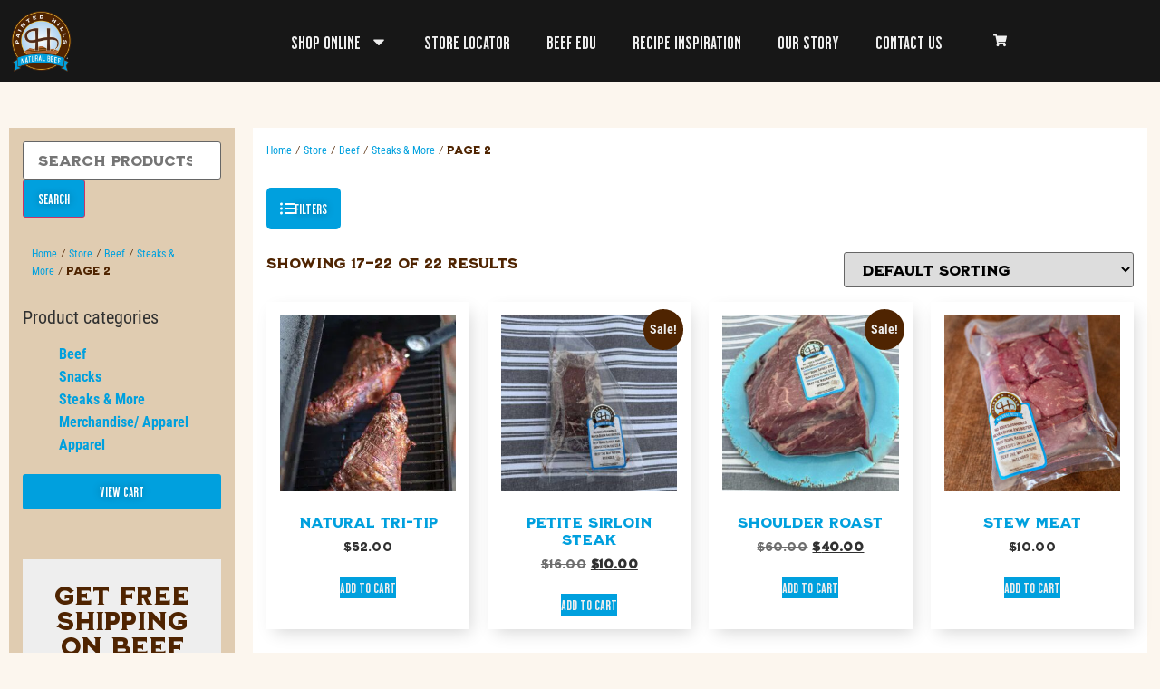

--- FILE ---
content_type: text/html; charset=UTF-8
request_url: https://natural-beef.com/product-category/online-orders-for-beef/pick-and-pack-steaks-more/page/2/
body_size: 22623
content:
<!doctype html>
<html lang="en-US">
<head>
	<meta charset="UTF-8">
	<meta name="viewport" content="width=device-width, initial-scale=1">
	<link rel="profile" href="https://gmpg.org/xfn/11">
	<meta name='robots' content='index, follow, max-image-preview:large, max-snippet:-1, max-video-preview:-1' />

	<!-- This site is optimized with the Yoast SEO plugin v26.7 - https://yoast.com/wordpress/plugins/seo/ -->
	<title>Steaks &amp; More - Page 2 of 2 - Painted Hills Natural Beef</title>
	<meta name="description" content="Painted Hills Natural Beef steaks &amp; more! Painted Hills Natural Beef has been raising beef in the Pacific Northwest for over 25 years." />
	<link rel="canonical" href="https://natural-beef.com/product-category/online-orders-for-beef/pick-and-pack-steaks-more/page/2/" />
	<link rel="prev" href="https://natural-beef.com/product-category/online-orders-for-beef/pick-and-pack-steaks-more/" />
	<meta property="og:locale" content="en_US" />
	<meta property="og:type" content="article" />
	<meta property="og:title" content="Steaks &amp; More - Page 2 of 2 - Painted Hills Natural Beef" />
	<meta property="og:description" content="Painted Hills Natural Beef steaks &amp; more! Painted Hills Natural Beef has been raising beef in the Pacific Northwest for over 25 years." />
	<meta property="og:url" content="https://natural-beef.com/product-category/online-orders-for-beef/pick-and-pack-steaks-more/" />
	<meta property="og:site_name" content="Painted Hills Natural Beef" />
	<meta name="twitter:card" content="summary_large_image" />
	<script type="application/ld+json" class="yoast-schema-graph">{"@context":"https://schema.org","@graph":[{"@type":"CollectionPage","@id":"https://natural-beef.com/product-category/online-orders-for-beef/pick-and-pack-steaks-more/","url":"https://natural-beef.com/product-category/online-orders-for-beef/pick-and-pack-steaks-more/page/2/","name":"Steaks &amp; More - Page 2 of 2 - Painted Hills Natural Beef","isPartOf":{"@id":"https://natural-beef.com/#website"},"primaryImageOfPage":{"@id":"https://natural-beef.com/product-category/online-orders-for-beef/pick-and-pack-steaks-more/page/2/#primaryimage"},"image":{"@id":"https://natural-beef.com/product-category/online-orders-for-beef/pick-and-pack-steaks-more/page/2/#primaryimage"},"thumbnailUrl":"https://natural-beef.com/wp-content/uploads/2021/10/McFarland-Productions-Painted-Hills-Natural-Beef-9-26-172-scaled.jpg","description":"Painted Hills Natural Beef steaks & more! Painted Hills Natural Beef has been raising beef in the Pacific Northwest for over 25 years.","breadcrumb":{"@id":"https://natural-beef.com/product-category/online-orders-for-beef/pick-and-pack-steaks-more/page/2/#breadcrumb"},"inLanguage":"en-US"},{"@type":"ImageObject","inLanguage":"en-US","@id":"https://natural-beef.com/product-category/online-orders-for-beef/pick-and-pack-steaks-more/page/2/#primaryimage","url":"https://natural-beef.com/wp-content/uploads/2021/10/McFarland-Productions-Painted-Hills-Natural-Beef-9-26-172-scaled.jpg","contentUrl":"https://natural-beef.com/wp-content/uploads/2021/10/McFarland-Productions-Painted-Hills-Natural-Beef-9-26-172-scaled.jpg","width":1707,"height":2560,"caption":"tri-tip recipe with natural beef"},{"@type":"BreadcrumbList","@id":"https://natural-beef.com/product-category/online-orders-for-beef/pick-and-pack-steaks-more/page/2/#breadcrumb","itemListElement":[{"@type":"ListItem","position":1,"name":"Home","item":"https://natural-beef.com/"},{"@type":"ListItem","position":2,"name":"Beef","item":"https://natural-beef.com/product-category/online-orders-for-beef/"},{"@type":"ListItem","position":3,"name":"Steaks &amp; More"}]},{"@type":"WebSite","@id":"https://natural-beef.com/#website","url":"https://natural-beef.com/","name":"Painted Hills Natural Beef","description":"Beef the way nature intended.","publisher":{"@id":"https://natural-beef.com/#organization"},"potentialAction":[{"@type":"SearchAction","target":{"@type":"EntryPoint","urlTemplate":"https://natural-beef.com/?s={search_term_string}"},"query-input":{"@type":"PropertyValueSpecification","valueRequired":true,"valueName":"search_term_string"}}],"inLanguage":"en-US"},{"@type":"Organization","@id":"https://natural-beef.com/#organization","name":"Painted Hills Natural Beef","url":"https://natural-beef.com/","logo":{"@type":"ImageObject","inLanguage":"en-US","@id":"https://natural-beef.com/#/schema/logo/image/","url":"https://natural-beef.com/wp-content/uploads/2021/01/cropped-Painted-Hills-Natural-Beef-Logo.png","contentUrl":"https://natural-beef.com/wp-content/uploads/2021/01/cropped-Painted-Hills-Natural-Beef-Logo.png","width":960,"height":960,"caption":"Painted Hills Natural Beef"},"image":{"@id":"https://natural-beef.com/#/schema/logo/image/"},"sameAs":["https://www.facebook.com/PHNBeef","https://www.instagram.com/paintedhillsnaturalbeef/"]}]}</script>
	<!-- / Yoast SEO plugin. -->


<link rel='dns-prefetch' href='//cdnjs.cloudflare.com' />
<link rel="alternate" type="application/rss+xml" title="Painted Hills Natural Beef &raquo; Feed" href="https://natural-beef.com/feed/" />
<link rel="alternate" type="application/rss+xml" title="Painted Hills Natural Beef &raquo; Comments Feed" href="https://natural-beef.com/comments/feed/" />
<link rel="alternate" type="application/rss+xml" title="Painted Hills Natural Beef &raquo; Steaks &amp; More Category Feed" href="https://natural-beef.com/product-category/online-orders-for-beef/pick-and-pack-steaks-more/feed/" />
<style id='wp-img-auto-sizes-contain-inline-css'>
img:is([sizes=auto i],[sizes^="auto," i]){contain-intrinsic-size:3000px 1500px}
/*# sourceURL=wp-img-auto-sizes-contain-inline-css */
</style>
<link rel='stylesheet' id='dce-animations-css' href='https://natural-beef.com/wp-content/plugins/dynamic-content-for-elementor/assets/css/animations.css?ver=3.3.22' media='all' />
<style id='wp-emoji-styles-inline-css'>

	img.wp-smiley, img.emoji {
		display: inline !important;
		border: none !important;
		box-shadow: none !important;
		height: 1em !important;
		width: 1em !important;
		margin: 0 0.07em !important;
		vertical-align: -0.1em !important;
		background: none !important;
		padding: 0 !important;
	}
/*# sourceURL=wp-emoji-styles-inline-css */
</style>
<link rel='stylesheet' id='woocommerce-layout-css' href='https://natural-beef.com/wp-content/plugins/woocommerce/assets/css/woocommerce-layout.css?ver=10.4.3' media='all' />
<link rel='stylesheet' id='woocommerce-smallscreen-css' href='https://natural-beef.com/wp-content/plugins/woocommerce/assets/css/woocommerce-smallscreen.css?ver=10.4.3' media='only screen and (max-width: 768px)' />
<link rel='stylesheet' id='woocommerce-general-css' href='https://natural-beef.com/wp-content/plugins/woocommerce/assets/css/woocommerce.css?ver=10.4.3' media='all' />
<style id='woocommerce-inline-inline-css'>
.woocommerce form .form-row .required { visibility: visible; }
/*# sourceURL=woocommerce-inline-inline-css */
</style>
<link rel='stylesheet' id='wpsl-styles-css' href='https://natural-beef.com/wp-content/plugins/wp-store-locator/css/styles.css?ver=2.2.261' media='all' />
<link rel='stylesheet' id='recipe-css-css' href='//cdnjs.cloudflare.com/ajax/libs/lightbox2/2.11.1/css/lightbox.min.css?ver=6.9' media='all' />
<link rel='stylesheet' id='hello-elementor-css' href='https://natural-beef.com/wp-content/themes/hello-elementor/assets/css/reset.css?ver=3.4.5' media='all' />
<link rel='stylesheet' id='hello-elementor-theme-style-css' href='https://natural-beef.com/wp-content/themes/hello-elementor/assets/css/theme.css?ver=3.4.5' media='all' />
<link rel='stylesheet' id='hello-elementor-header-footer-css' href='https://natural-beef.com/wp-content/themes/hello-elementor/assets/css/header-footer.css?ver=3.4.5' media='all' />
<link rel='stylesheet' id='elementor-frontend-css' href='https://natural-beef.com/wp-content/plugins/elementor/assets/css/frontend.css?ver=3.34.1' media='all' />
<link rel='stylesheet' id='widget-image-css' href='https://natural-beef.com/wp-content/plugins/elementor/assets/css/widget-image.min.css?ver=3.34.1' media='all' />
<link rel='stylesheet' id='widget-nav-menu-css' href='https://natural-beef.com/wp-content/plugins/elementor-pro/assets/css/widget-nav-menu.min.css?ver=3.34.0' media='all' />
<link rel='stylesheet' id='widget-heading-css' href='https://natural-beef.com/wp-content/plugins/elementor/assets/css/widget-heading.min.css?ver=3.34.1' media='all' />
<link rel='stylesheet' id='widget-icon-list-css' href='https://natural-beef.com/wp-content/plugins/elementor/assets/css/widget-icon-list.min.css?ver=3.34.1' media='all' />
<link rel='stylesheet' id='widget-social-icons-css' href='https://natural-beef.com/wp-content/plugins/elementor/assets/css/widget-social-icons.min.css?ver=3.34.1' media='all' />
<link rel='stylesheet' id='e-apple-webkit-css' href='https://natural-beef.com/wp-content/plugins/elementor/assets/css/conditionals/apple-webkit.min.css?ver=3.34.1' media='all' />
<link rel='stylesheet' id='swiper-css' href='https://natural-beef.com/wp-content/plugins/elementor/assets/lib/swiper/v8/css/swiper.css?ver=8.4.5' media='all' />
<link rel='stylesheet' id='e-swiper-css' href='https://natural-beef.com/wp-content/plugins/elementor/assets/css/conditionals/e-swiper.css?ver=3.34.1' media='all' />
<link rel='stylesheet' id='widget-spacer-css' href='https://natural-beef.com/wp-content/plugins/elementor/assets/css/widget-spacer.min.css?ver=3.34.1' media='all' />
<link rel='stylesheet' id='widget-menu-anchor-css' href='https://natural-beef.com/wp-content/plugins/elementor/assets/css/widget-menu-anchor.min.css?ver=3.34.1' media='all' />
<link rel='stylesheet' id='widget-woocommerce-products-css' href='https://natural-beef.com/wp-content/plugins/elementor-pro/assets/css/widget-woocommerce-products.min.css?ver=3.34.0' media='all' />
<link rel='stylesheet' id='widget-woocommerce-products-archive-css' href='https://natural-beef.com/wp-content/plugins/elementor-pro/assets/css/widget-woocommerce-products-archive.min.css?ver=3.34.0' media='all' />
<link rel='stylesheet' id='e-animation-slideInRight-css' href='https://natural-beef.com/wp-content/plugins/elementor/assets/lib/animations/styles/slideInRight.css?ver=3.34.1' media='all' />
<link rel='stylesheet' id='e-popup-css' href='https://natural-beef.com/wp-content/plugins/elementor-pro/assets/css/conditionals/popup.min.css?ver=3.34.0' media='all' />
<link rel='stylesheet' id='elementor-post-4976-css' href='https://natural-beef.com/wp-content/uploads/elementor/css/post-4976.css?ver=1768604319' media='all' />
<link rel='stylesheet' id='dashicons-css' href='https://natural-beef.com/wp-includes/css/dashicons.css?ver=6.9' media='all' />
<link rel='stylesheet' id='elementor-post-11031-css' href='https://natural-beef.com/wp-content/uploads/elementor/css/post-11031.css?ver=1768604319' media='all' />
<link rel='stylesheet' id='elementor-post-10585-css' href='https://natural-beef.com/wp-content/uploads/elementor/css/post-10585.css?ver=1768604319' media='all' />
<link rel='stylesheet' id='elementor-post-7584-css' href='https://natural-beef.com/wp-content/uploads/elementor/css/post-7584.css?ver=1768604529' media='all' />
<link rel='stylesheet' id='elementor-post-13127-css' href='https://natural-beef.com/wp-content/uploads/elementor/css/post-13127.css?ver=1768604319' media='all' />
<link rel='stylesheet' id='elementor-gf-local-robotocondensed-css' href='https://natural-beef.com/wp-content/uploads/elementor/google-fonts/css/robotocondensed.css?ver=1742454403' media='all' />
<link rel='stylesheet' id='elementor-gf-local-barlowsemicondensed-css' href='https://natural-beef.com/wp-content/uploads/elementor/google-fonts/css/barlowsemicondensed.css?ver=1742454407' media='all' />
<link rel='stylesheet' id='elementor-gf-local-playfairdisplay-css' href='https://natural-beef.com/wp-content/uploads/elementor/google-fonts/css/playfairdisplay.css?ver=1742454355' media='all' />
<link rel='stylesheet' id='elementor-gf-local-anton-css' href='https://natural-beef.com/wp-content/uploads/elementor/google-fonts/css/anton.css?ver=1742454356' media='all' />
<script src="https://natural-beef.com/wp-includes/js/jquery/jquery.js?ver=3.7.1" id="jquery-core-js"></script>
<script src="https://natural-beef.com/wp-includes/js/jquery/jquery-migrate.js?ver=3.4.1" id="jquery-migrate-js"></script>
<script src="https://natural-beef.com/wp-content/plugins/woocommerce/assets/js/jquery-blockui/jquery.blockUI.js?ver=2.7.0-wc.10.4.3" id="wc-jquery-blockui-js" defer data-wp-strategy="defer"></script>
<script id="wc-add-to-cart-js-extra">
var wc_add_to_cart_params = {"ajax_url":"/wp-admin/admin-ajax.php","wc_ajax_url":"/?wc-ajax=%%endpoint%%","i18n_view_cart":"View cart","cart_url":"https://natural-beef.com/cart/","is_cart":"","cart_redirect_after_add":"no"};
//# sourceURL=wc-add-to-cart-js-extra
</script>
<script src="https://natural-beef.com/wp-content/plugins/woocommerce/assets/js/frontend/add-to-cart.js?ver=10.4.3" id="wc-add-to-cart-js" defer data-wp-strategy="defer"></script>
<script src="https://natural-beef.com/wp-content/plugins/woocommerce/assets/js/js-cookie/js.cookie.js?ver=2.1.4-wc.10.4.3" id="wc-js-cookie-js" defer data-wp-strategy="defer"></script>
<script id="woocommerce-js-extra">
var woocommerce_params = {"ajax_url":"/wp-admin/admin-ajax.php","wc_ajax_url":"/?wc-ajax=%%endpoint%%","i18n_password_show":"Show password","i18n_password_hide":"Hide password"};
//# sourceURL=woocommerce-js-extra
</script>
<script src="https://natural-beef.com/wp-content/plugins/woocommerce/assets/js/frontend/woocommerce.js?ver=10.4.3" id="woocommerce-js" defer data-wp-strategy="defer"></script>
<script src="//cdnjs.cloudflare.com/ajax/libs/lightbox2/2.11.1/js/lightbox.min.js?ver=6.9" id="recipe-js-js"></script>
<script id="WCPAY_ASSETS-js-extra">
var wcpayAssets = {"url":"https://natural-beef.com/wp-content/plugins/woocommerce-payments/dist/"};
//# sourceURL=WCPAY_ASSETS-js-extra
</script>
<link rel="https://api.w.org/" href="https://natural-beef.com/wp-json/" /><link rel="alternate" title="JSON" type="application/json" href="https://natural-beef.com/wp-json/wp/v2/product_cat/193" /><link rel="EditURI" type="application/rsd+xml" title="RSD" href="https://natural-beef.com/xmlrpc.php?rsd" />
<meta name="generator" content="WordPress 6.9" />
<meta name="generator" content="WooCommerce 10.4.3" />
	<noscript><style>.woocommerce-product-gallery{ opacity: 1 !important; }</style></noscript>
	<meta name="generator" content="Elementor 3.34.1; features: e_font_icon_svg, additional_custom_breakpoints; settings: css_print_method-external, google_font-enabled, font_display-auto">
			<style>
				.e-con.e-parent:nth-of-type(n+4):not(.e-lazyloaded):not(.e-no-lazyload),
				.e-con.e-parent:nth-of-type(n+4):not(.e-lazyloaded):not(.e-no-lazyload) * {
					background-image: none !important;
				}
				@media screen and (max-height: 1024px) {
					.e-con.e-parent:nth-of-type(n+3):not(.e-lazyloaded):not(.e-no-lazyload),
					.e-con.e-parent:nth-of-type(n+3):not(.e-lazyloaded):not(.e-no-lazyload) * {
						background-image: none !important;
					}
				}
				@media screen and (max-height: 640px) {
					.e-con.e-parent:nth-of-type(n+2):not(.e-lazyloaded):not(.e-no-lazyload),
					.e-con.e-parent:nth-of-type(n+2):not(.e-lazyloaded):not(.e-no-lazyload) * {
						background-image: none !important;
					}
				}
			</style>
			<link rel="icon" href="https://natural-beef.com/wp-content/uploads/2023/01/elementor/thumbs/PHNB-Natural-200x200-1-qmabv5qzq55ifihhl9abr9ycyd97y5d4rr36buyzjo.png" sizes="32x32" />
<link rel="icon" href="https://natural-beef.com/wp-content/uploads/2023/01/PHNB-Natural-200x200-1.png" sizes="192x192" />
<link rel="apple-touch-icon" href="https://natural-beef.com/wp-content/uploads/2023/01/PHNB-Natural-200x200-1.png" />
<meta name="msapplication-TileImage" content="https://natural-beef.com/wp-content/uploads/2023/01/PHNB-Natural-200x200-1.png" />
		<style id="wp-custom-css">
			.woocommerce-cart .woocommerce .quantity input[type=number],  {
    padding-left: .025em;
    padding-right: .025em;
}
.woocommerce .quantity input[type=number] {
	padding-right: unset !important;
}



/* Fix for WooCommerce cart display on Hello Elementor - prevents blank cart page */
.woocommerce-cart .woocommerce,
.woocommerce-cart .woocommerce-notices-wrapper,
.woocommerce-cart .woocommerce-error,
.woocommerce-cart .woocommerce-message,
.woocommerce-cart .woocommerce-info,
.woocommerce-cart form.woocommerce-cart-form,
.woocommerce-cart .cart-collaterals {
	    display: block !important;
	    visibility: visible !important;
	    opacity: 1 !important;
}

/* Ensure cart table is visible */
.woocommerce-cart table.shop_table {
	    display: table !important;
	    visibility: visible !important;
}

/* Fix potential flexbox issues with error notices */
.woocommerce-cart .woocommerce > .woocommerce-notices-wrapper + * {
	    display: block !important;
}
}
}
}

/* Custom error-style for minimum order notice */
.woocommerce-cart .woocommerce-info[data-notice_class*="phnb"] {
    background-color: #f8d7da !important;
    border-color: #f5c6cb !important;
    color: black !important;
}

.woocommerce-cart .woocommerce-info[data-notice_class*="phnb"]::before {
    color: #721c24 !important;
}

.woocommerce-info[data-notice_class="phnb-minimum-order-notice"] {
    background-color: #f8d7da !important;
    border-color: #f5c6cb !important;
    color: black !important;
}		</style>
		</head>
<body class="archive paged tax-product_cat term-pick-and-pack-steaks-more term-193 wp-custom-logo wp-embed-responsive paged-2 wp-theme-hello-elementor theme-hello-elementor woocommerce woocommerce-page woocommerce-no-js hello-elementor-default elementor-page-7584 elementor-default elementor-template-full-width elementor-kit-4976">


<a class="skip-link screen-reader-text" href="#content">Skip to content</a>

		<header data-elementor-type="header" data-elementor-id="11031" class="elementor elementor-11031 elementor-location-header" data-elementor-post-type="elementor_library">
					<section data-dce-background-color="#171717" class="elementor-section elementor-top-section elementor-element elementor-element-4327c2ff elementor-section-content-middle elementor-hidden-tablet elementor-hidden-mobile elementor-section-boxed elementor-section-height-default elementor-section-height-default" data-id="4327c2ff" data-element_type="section" data-settings="{&quot;background_background&quot;:&quot;classic&quot;}">
						<div class="elementor-container elementor-column-gap-extended">
					<div class="elementor-column elementor-col-33 elementor-top-column elementor-element elementor-element-64a0773" data-id="64a0773" data-element_type="column">
			<div class="elementor-widget-wrap elementor-element-populated">
						<div class="elementor-element elementor-element-3498b1f1 elementor-widget elementor-widget-theme-site-logo elementor-widget-image" data-id="3498b1f1" data-element_type="widget" data-widget_type="theme-site-logo.default">
				<div class="elementor-widget-container">
											<a href="https://natural-beef.com">
			<picture fetchpriority="high" class="attachment-full size-full wp-image-5081">
<source type="image/avif" srcset="https://natural-beef.com/wp-content/uploads/2021/01/cropped-Painted-Hills-Natural-Beef-Logo.png.avif 960w, https://natural-beef.com/wp-content/uploads/2021/01/cropped-Painted-Hills-Natural-Beef-Logo-300x300.png.avif 300w, https://natural-beef.com/wp-content/uploads/2021/01/cropped-Painted-Hills-Natural-Beef-Logo-150x150.png.avif 150w, https://natural-beef.com/wp-content/uploads/2021/01/cropped-Painted-Hills-Natural-Beef-Logo-600x600.png.avif 600w, https://natural-beef.com/wp-content/uploads/2021/01/cropped-Painted-Hills-Natural-Beef-Logo-100x100.png.avif 100w" sizes="(max-width: 960px) 100vw, 960px"/>
<source type="image/webp" srcset="https://natural-beef.com/wp-content/uploads/2021/01/cropped-Painted-Hills-Natural-Beef-Logo.png.webp 960w, https://natural-beef.com/wp-content/uploads/2021/01/cropped-Painted-Hills-Natural-Beef-Logo-300x300.png.webp 300w, https://natural-beef.com/wp-content/uploads/2021/01/cropped-Painted-Hills-Natural-Beef-Logo-150x150.png.webp 150w, https://natural-beef.com/wp-content/uploads/2021/01/cropped-Painted-Hills-Natural-Beef-Logo-600x600.png.webp 600w, https://natural-beef.com/wp-content/uploads/2021/01/cropped-Painted-Hills-Natural-Beef-Logo-100x100.png.webp 100w" sizes="(max-width: 960px) 100vw, 960px"/>
<img fetchpriority="high" width="960" height="960" src="https://natural-beef.com/wp-content/uploads/2021/01/cropped-Painted-Hills-Natural-Beef-Logo.png" alt="" srcset="https://natural-beef.com/wp-content/uploads/2021/01/cropped-Painted-Hills-Natural-Beef-Logo.png 960w, https://natural-beef.com/wp-content/uploads/2021/01/cropped-Painted-Hills-Natural-Beef-Logo-300x300.png 300w, https://natural-beef.com/wp-content/uploads/2021/01/cropped-Painted-Hills-Natural-Beef-Logo-150x150.png 150w, https://natural-beef.com/wp-content/uploads/2021/01/cropped-Painted-Hills-Natural-Beef-Logo-600x600.png 600w, https://natural-beef.com/wp-content/uploads/2021/01/cropped-Painted-Hills-Natural-Beef-Logo-100x100.png 100w, https://natural-beef.com/wp-content/uploads/2021/01/cropped-Painted-Hills-Natural-Beef-Logo-120x120.png 120w" sizes="(max-width: 960px) 100vw, 960px"/>
</picture>
				</a>
											</div>
				</div>
					</div>
		</div>
				<div class="elementor-column elementor-col-33 elementor-top-column elementor-element elementor-element-6691fc08" data-id="6691fc08" data-element_type="column">
			<div class="elementor-widget-wrap elementor-element-populated">
						<div class="elementor-element elementor-element-67d778f7 elementor-nav-menu__align-end elementor-nav-menu--stretch elementor-widget__width-initial elementor-nav-menu--dropdown-tablet elementor-nav-menu__text-align-aside elementor-nav-menu--toggle elementor-nav-menu--burger elementor-widget elementor-widget-nav-menu" data-id="67d778f7" data-element_type="widget" data-settings="{&quot;full_width&quot;:&quot;stretch&quot;,&quot;layout&quot;:&quot;horizontal&quot;,&quot;submenu_icon&quot;:{&quot;value&quot;:&quot;&lt;svg aria-hidden=\&quot;true\&quot; class=\&quot;e-font-icon-svg e-fas-caret-down\&quot; viewBox=\&quot;0 0 320 512\&quot; xmlns=\&quot;http:\/\/www.w3.org\/2000\/svg\&quot;&gt;&lt;path d=\&quot;M31.3 192h257.3c17.8 0 26.7 21.5 14.1 34.1L174.1 354.8c-7.8 7.8-20.5 7.8-28.3 0L17.2 226.1C4.6 213.5 13.5 192 31.3 192z\&quot;&gt;&lt;\/path&gt;&lt;\/svg&gt;&quot;,&quot;library&quot;:&quot;fa-solid&quot;},&quot;toggle&quot;:&quot;burger&quot;}" data-widget_type="nav-menu.default">
				<div class="elementor-widget-container">
								<nav aria-label="Menu" class="elementor-nav-menu--main elementor-nav-menu__container elementor-nav-menu--layout-horizontal e--pointer-underline e--animation-fade">
				<ul id="menu-1-67d778f7" class="elementor-nav-menu"><li class="menu-item menu-item-type-post_type menu-item-object-page current-menu-ancestor current-menu-parent current_page_parent current_page_ancestor menu-item-has-children menu-item-5238"><a href="https://natural-beef.com/store-beef-merch/" class="elementor-item">SHOP ONLINE</a>
<ul class="sub-menu elementor-nav-menu--dropdown">
	<li class="menu-item menu-item-type-taxonomy menu-item-object-product_cat current-menu-item menu-item-10661"><a href="https://natural-beef.com/product-category/online-orders-for-beef/pick-and-pack-steaks-more/" aria-current="page" class="elementor-sub-item elementor-item-active">Steaks &amp; More</a></li>
	<li class="menu-item menu-item-type-taxonomy menu-item-object-product_cat menu-item-10662"><a href="https://natural-beef.com/product-category/online-orders-for-beef/snacks/" class="elementor-sub-item">Snacks</a></li>
	<li class="menu-item menu-item-type-taxonomy menu-item-object-product_cat current-product_cat-ancestor current-product_cat-parent menu-item-5196"><a href="https://natural-beef.com/product-category/online-orders-for-beef/" class="elementor-sub-item">All Beef</a></li>
	<li class="menu-item menu-item-type-taxonomy menu-item-object-product_cat menu-item-5195"><a href="https://natural-beef.com/product-category/phnb-merchandise-apparel/" class="elementor-sub-item">Merchandise/ Apparel</a></li>
	<li class="menu-item menu-item-type-post_type menu-item-object-page menu-item-116"><a href="https://natural-beef.com/store-beef-merch/" class="elementor-sub-item">All Products</a></li>
	<li class="menu-item menu-item-type-post_type menu-item-object-page menu-item-9986"><a href="https://natural-beef.com/cart/" class="elementor-sub-item">Cart</a></li>
</ul>
</li>
<li class="menu-item menu-item-type-post_type menu-item-object-page menu-item-5253"><a href="https://natural-beef.com/wheres-our-beef/" class="elementor-item">Store Locator</a></li>
<li class="menu-item menu-item-type-post_type menu-item-object-page menu-item-10649"><a href="https://natural-beef.com/beef-edu/" class="elementor-item">Beef EDU</a></li>
<li class="menu-item menu-item-type-custom menu-item-object-custom menu-item-7371"><a href="https://natural-beef.com/recipes/" class="elementor-item">Recipe Inspiration</a></li>
<li class="menu-item menu-item-type-post_type menu-item-object-page menu-item-21"><a href="https://natural-beef.com/our-story/" class="elementor-item">Our Story</a></li>
<li class="menu-item menu-item-type-post_type menu-item-object-page menu-item-175"><a href="https://natural-beef.com/contact-us/" class="elementor-item">Contact Us</a></li>
</ul>			</nav>
					<div class="elementor-menu-toggle" role="button" tabindex="0" aria-label="Menu Toggle" aria-expanded="false">
			<svg aria-hidden="true" role="presentation" class="elementor-menu-toggle__icon--open e-font-icon-svg e-eicon-menu-bar" viewBox="0 0 1000 1000" xmlns="http://www.w3.org/2000/svg"><path d="M104 333H896C929 333 958 304 958 271S929 208 896 208H104C71 208 42 237 42 271S71 333 104 333ZM104 583H896C929 583 958 554 958 521S929 458 896 458H104C71 458 42 487 42 521S71 583 104 583ZM104 833H896C929 833 958 804 958 771S929 708 896 708H104C71 708 42 737 42 771S71 833 104 833Z"></path></svg><svg aria-hidden="true" role="presentation" class="elementor-menu-toggle__icon--close e-font-icon-svg e-eicon-close" viewBox="0 0 1000 1000" xmlns="http://www.w3.org/2000/svg"><path d="M742 167L500 408 258 167C246 154 233 150 217 150 196 150 179 158 167 167 154 179 150 196 150 212 150 229 154 242 171 254L408 500 167 742C138 771 138 800 167 829 196 858 225 858 254 829L496 587 738 829C750 842 767 846 783 846 800 846 817 842 829 829 842 817 846 804 846 783 846 767 842 750 829 737L588 500 833 258C863 229 863 200 833 171 804 137 775 137 742 167Z"></path></svg>		</div>
					<nav class="elementor-nav-menu--dropdown elementor-nav-menu__container" aria-hidden="true">
				<ul id="menu-2-67d778f7" class="elementor-nav-menu"><li class="menu-item menu-item-type-post_type menu-item-object-page current-menu-ancestor current-menu-parent current_page_parent current_page_ancestor menu-item-has-children menu-item-5238"><a href="https://natural-beef.com/store-beef-merch/" class="elementor-item" tabindex="-1">SHOP ONLINE</a>
<ul class="sub-menu elementor-nav-menu--dropdown">
	<li class="menu-item menu-item-type-taxonomy menu-item-object-product_cat current-menu-item menu-item-10661"><a href="https://natural-beef.com/product-category/online-orders-for-beef/pick-and-pack-steaks-more/" aria-current="page" class="elementor-sub-item elementor-item-active" tabindex="-1">Steaks &amp; More</a></li>
	<li class="menu-item menu-item-type-taxonomy menu-item-object-product_cat menu-item-10662"><a href="https://natural-beef.com/product-category/online-orders-for-beef/snacks/" class="elementor-sub-item" tabindex="-1">Snacks</a></li>
	<li class="menu-item menu-item-type-taxonomy menu-item-object-product_cat current-product_cat-ancestor current-product_cat-parent menu-item-5196"><a href="https://natural-beef.com/product-category/online-orders-for-beef/" class="elementor-sub-item" tabindex="-1">All Beef</a></li>
	<li class="menu-item menu-item-type-taxonomy menu-item-object-product_cat menu-item-5195"><a href="https://natural-beef.com/product-category/phnb-merchandise-apparel/" class="elementor-sub-item" tabindex="-1">Merchandise/ Apparel</a></li>
	<li class="menu-item menu-item-type-post_type menu-item-object-page menu-item-116"><a href="https://natural-beef.com/store-beef-merch/" class="elementor-sub-item" tabindex="-1">All Products</a></li>
	<li class="menu-item menu-item-type-post_type menu-item-object-page menu-item-9986"><a href="https://natural-beef.com/cart/" class="elementor-sub-item" tabindex="-1">Cart</a></li>
</ul>
</li>
<li class="menu-item menu-item-type-post_type menu-item-object-page menu-item-5253"><a href="https://natural-beef.com/wheres-our-beef/" class="elementor-item" tabindex="-1">Store Locator</a></li>
<li class="menu-item menu-item-type-post_type menu-item-object-page menu-item-10649"><a href="https://natural-beef.com/beef-edu/" class="elementor-item" tabindex="-1">Beef EDU</a></li>
<li class="menu-item menu-item-type-custom menu-item-object-custom menu-item-7371"><a href="https://natural-beef.com/recipes/" class="elementor-item" tabindex="-1">Recipe Inspiration</a></li>
<li class="menu-item menu-item-type-post_type menu-item-object-page menu-item-21"><a href="https://natural-beef.com/our-story/" class="elementor-item" tabindex="-1">Our Story</a></li>
<li class="menu-item menu-item-type-post_type menu-item-object-page menu-item-175"><a href="https://natural-beef.com/contact-us/" class="elementor-item" tabindex="-1">Contact Us</a></li>
</ul>			</nav>
						</div>
				</div>
					</div>
		</div>
				<div class="elementor-column elementor-col-33 elementor-top-column elementor-element elementor-element-d3035a8" data-id="d3035a8" data-element_type="column">
			<div class="elementor-widget-wrap elementor-element-populated">
						<div class="elementor-element elementor-element-699a9fc elementor-view-default elementor-widget elementor-widget-icon" data-id="699a9fc" data-element_type="widget" data-widget_type="icon.default">
				<div class="elementor-widget-container">
							<div class="elementor-icon-wrapper">
			<a class="elementor-icon" href="https://natural-beef.com/cart/">
			<svg aria-hidden="true" class="e-font-icon-svg e-fas-shopping-cart" viewBox="0 0 576 512" xmlns="http://www.w3.org/2000/svg"><path d="M528.12 301.319l47.273-208C578.806 78.301 567.391 64 551.99 64H159.208l-9.166-44.81C147.758 8.021 137.93 0 126.529 0H24C10.745 0 0 10.745 0 24v16c0 13.255 10.745 24 24 24h69.883l70.248 343.435C147.325 417.1 136 435.222 136 456c0 30.928 25.072 56 56 56s56-25.072 56-56c0-15.674-6.447-29.835-16.824-40h209.647C430.447 426.165 424 440.326 424 456c0 30.928 25.072 56 56 56s56-25.072 56-56c0-22.172-12.888-41.332-31.579-50.405l5.517-24.276c3.413-15.018-8.002-29.319-23.403-29.319H218.117l-6.545-32h293.145c11.206 0 20.92-7.754 23.403-18.681z"></path></svg>			</a>
		</div>
						</div>
				</div>
					</div>
		</div>
					</div>
		</section>
				<section data-dce-background-color="#171717" class="elementor-section elementor-top-section elementor-element elementor-element-f28930c elementor-section-content-middle elementor-hidden-desktop elementor-section-boxed elementor-section-height-default elementor-section-height-default" data-id="f28930c" data-element_type="section" data-settings="{&quot;background_background&quot;:&quot;classic&quot;}">
						<div class="elementor-container elementor-column-gap-extended">
					<div class="elementor-column elementor-col-33 elementor-top-column elementor-element elementor-element-9045fdd" data-id="9045fdd" data-element_type="column">
			<div class="elementor-widget-wrap elementor-element-populated">
						<div class="elementor-element elementor-element-294d729 elementor-widget elementor-widget-theme-site-logo elementor-widget-image" data-id="294d729" data-element_type="widget" data-widget_type="theme-site-logo.default">
				<div class="elementor-widget-container">
											<a href="https://natural-beef.com">
			<picture fetchpriority="high" class="attachment-full size-full wp-image-5081">
<source type="image/avif" srcset="https://natural-beef.com/wp-content/uploads/2021/01/cropped-Painted-Hills-Natural-Beef-Logo.png.avif 960w, https://natural-beef.com/wp-content/uploads/2021/01/cropped-Painted-Hills-Natural-Beef-Logo-300x300.png.avif 300w, https://natural-beef.com/wp-content/uploads/2021/01/cropped-Painted-Hills-Natural-Beef-Logo-150x150.png.avif 150w, https://natural-beef.com/wp-content/uploads/2021/01/cropped-Painted-Hills-Natural-Beef-Logo-600x600.png.avif 600w, https://natural-beef.com/wp-content/uploads/2021/01/cropped-Painted-Hills-Natural-Beef-Logo-100x100.png.avif 100w" sizes="(max-width: 960px) 100vw, 960px"/>
<source type="image/webp" srcset="https://natural-beef.com/wp-content/uploads/2021/01/cropped-Painted-Hills-Natural-Beef-Logo.png.webp 960w, https://natural-beef.com/wp-content/uploads/2021/01/cropped-Painted-Hills-Natural-Beef-Logo-300x300.png.webp 300w, https://natural-beef.com/wp-content/uploads/2021/01/cropped-Painted-Hills-Natural-Beef-Logo-150x150.png.webp 150w, https://natural-beef.com/wp-content/uploads/2021/01/cropped-Painted-Hills-Natural-Beef-Logo-600x600.png.webp 600w, https://natural-beef.com/wp-content/uploads/2021/01/cropped-Painted-Hills-Natural-Beef-Logo-100x100.png.webp 100w" sizes="(max-width: 960px) 100vw, 960px"/>
<img fetchpriority="high" width="960" height="960" src="https://natural-beef.com/wp-content/uploads/2021/01/cropped-Painted-Hills-Natural-Beef-Logo.png" alt="" srcset="https://natural-beef.com/wp-content/uploads/2021/01/cropped-Painted-Hills-Natural-Beef-Logo.png 960w, https://natural-beef.com/wp-content/uploads/2021/01/cropped-Painted-Hills-Natural-Beef-Logo-300x300.png 300w, https://natural-beef.com/wp-content/uploads/2021/01/cropped-Painted-Hills-Natural-Beef-Logo-150x150.png 150w, https://natural-beef.com/wp-content/uploads/2021/01/cropped-Painted-Hills-Natural-Beef-Logo-600x600.png 600w, https://natural-beef.com/wp-content/uploads/2021/01/cropped-Painted-Hills-Natural-Beef-Logo-100x100.png 100w, https://natural-beef.com/wp-content/uploads/2021/01/cropped-Painted-Hills-Natural-Beef-Logo-120x120.png 120w" sizes="(max-width: 960px) 100vw, 960px"/>
</picture>
				</a>
											</div>
				</div>
					</div>
		</div>
				<div class="elementor-column elementor-col-33 elementor-top-column elementor-element elementor-element-9496b25" data-id="9496b25" data-element_type="column">
			<div class="elementor-widget-wrap elementor-element-populated">
						<div class="elementor-element elementor-element-ac15e62 elementor-nav-menu--stretch elementor-widget__width-initial elementor-nav-menu__text-align-aside elementor-nav-menu--toggle elementor-nav-menu--burger elementor-widget elementor-widget-nav-menu" data-id="ac15e62" data-element_type="widget" data-settings="{&quot;full_width&quot;:&quot;stretch&quot;,&quot;layout&quot;:&quot;dropdown&quot;,&quot;submenu_icon&quot;:{&quot;value&quot;:&quot;&lt;svg aria-hidden=\&quot;true\&quot; class=\&quot;e-font-icon-svg e-fas-caret-down\&quot; viewBox=\&quot;0 0 320 512\&quot; xmlns=\&quot;http:\/\/www.w3.org\/2000\/svg\&quot;&gt;&lt;path d=\&quot;M31.3 192h257.3c17.8 0 26.7 21.5 14.1 34.1L174.1 354.8c-7.8 7.8-20.5 7.8-28.3 0L17.2 226.1C4.6 213.5 13.5 192 31.3 192z\&quot;&gt;&lt;\/path&gt;&lt;\/svg&gt;&quot;,&quot;library&quot;:&quot;fa-solid&quot;},&quot;toggle&quot;:&quot;burger&quot;}" data-widget_type="nav-menu.default">
				<div class="elementor-widget-container">
							<div class="elementor-menu-toggle" role="button" tabindex="0" aria-label="Menu Toggle" aria-expanded="false">
			<svg aria-hidden="true" role="presentation" class="elementor-menu-toggle__icon--open e-font-icon-svg e-eicon-menu-bar" viewBox="0 0 1000 1000" xmlns="http://www.w3.org/2000/svg"><path d="M104 333H896C929 333 958 304 958 271S929 208 896 208H104C71 208 42 237 42 271S71 333 104 333ZM104 583H896C929 583 958 554 958 521S929 458 896 458H104C71 458 42 487 42 521S71 583 104 583ZM104 833H896C929 833 958 804 958 771S929 708 896 708H104C71 708 42 737 42 771S71 833 104 833Z"></path></svg><svg aria-hidden="true" role="presentation" class="elementor-menu-toggle__icon--close e-font-icon-svg e-eicon-close" viewBox="0 0 1000 1000" xmlns="http://www.w3.org/2000/svg"><path d="M742 167L500 408 258 167C246 154 233 150 217 150 196 150 179 158 167 167 154 179 150 196 150 212 150 229 154 242 171 254L408 500 167 742C138 771 138 800 167 829 196 858 225 858 254 829L496 587 738 829C750 842 767 846 783 846 800 846 817 842 829 829 842 817 846 804 846 783 846 767 842 750 829 737L588 500 833 258C863 229 863 200 833 171 804 137 775 137 742 167Z"></path></svg>		</div>
					<nav class="elementor-nav-menu--dropdown elementor-nav-menu__container" aria-hidden="true">
				<ul id="menu-2-ac15e62" class="elementor-nav-menu"><li class="menu-item menu-item-type-post_type menu-item-object-page current-menu-ancestor current-menu-parent current_page_parent current_page_ancestor menu-item-has-children menu-item-5238"><a href="https://natural-beef.com/store-beef-merch/" class="elementor-item" tabindex="-1">SHOP ONLINE</a>
<ul class="sub-menu elementor-nav-menu--dropdown">
	<li class="menu-item menu-item-type-taxonomy menu-item-object-product_cat current-menu-item menu-item-10661"><a href="https://natural-beef.com/product-category/online-orders-for-beef/pick-and-pack-steaks-more/" aria-current="page" class="elementor-sub-item elementor-item-active" tabindex="-1">Steaks &amp; More</a></li>
	<li class="menu-item menu-item-type-taxonomy menu-item-object-product_cat menu-item-10662"><a href="https://natural-beef.com/product-category/online-orders-for-beef/snacks/" class="elementor-sub-item" tabindex="-1">Snacks</a></li>
	<li class="menu-item menu-item-type-taxonomy menu-item-object-product_cat current-product_cat-ancestor current-product_cat-parent menu-item-5196"><a href="https://natural-beef.com/product-category/online-orders-for-beef/" class="elementor-sub-item" tabindex="-1">All Beef</a></li>
	<li class="menu-item menu-item-type-taxonomy menu-item-object-product_cat menu-item-5195"><a href="https://natural-beef.com/product-category/phnb-merchandise-apparel/" class="elementor-sub-item" tabindex="-1">Merchandise/ Apparel</a></li>
	<li class="menu-item menu-item-type-post_type menu-item-object-page menu-item-116"><a href="https://natural-beef.com/store-beef-merch/" class="elementor-sub-item" tabindex="-1">All Products</a></li>
	<li class="menu-item menu-item-type-post_type menu-item-object-page menu-item-9986"><a href="https://natural-beef.com/cart/" class="elementor-sub-item" tabindex="-1">Cart</a></li>
</ul>
</li>
<li class="menu-item menu-item-type-post_type menu-item-object-page menu-item-5253"><a href="https://natural-beef.com/wheres-our-beef/" class="elementor-item" tabindex="-1">Store Locator</a></li>
<li class="menu-item menu-item-type-post_type menu-item-object-page menu-item-10649"><a href="https://natural-beef.com/beef-edu/" class="elementor-item" tabindex="-1">Beef EDU</a></li>
<li class="menu-item menu-item-type-custom menu-item-object-custom menu-item-7371"><a href="https://natural-beef.com/recipes/" class="elementor-item" tabindex="-1">Recipe Inspiration</a></li>
<li class="menu-item menu-item-type-post_type menu-item-object-page menu-item-21"><a href="https://natural-beef.com/our-story/" class="elementor-item" tabindex="-1">Our Story</a></li>
<li class="menu-item menu-item-type-post_type menu-item-object-page menu-item-175"><a href="https://natural-beef.com/contact-us/" class="elementor-item" tabindex="-1">Contact Us</a></li>
</ul>			</nav>
						</div>
				</div>
					</div>
		</div>
				<div class="elementor-column elementor-col-33 elementor-top-column elementor-element elementor-element-c99869e" data-id="c99869e" data-element_type="column">
			<div class="elementor-widget-wrap elementor-element-populated">
						<div class="elementor-element elementor-element-28dee49 elementor-view-default elementor-widget elementor-widget-icon" data-id="28dee49" data-element_type="widget" data-widget_type="icon.default">
				<div class="elementor-widget-container">
							<div class="elementor-icon-wrapper">
			<a class="elementor-icon" href="https://natural-beef.com/cart/">
			<svg aria-hidden="true" class="e-font-icon-svg e-fas-shopping-cart" viewBox="0 0 576 512" xmlns="http://www.w3.org/2000/svg"><path d="M528.12 301.319l47.273-208C578.806 78.301 567.391 64 551.99 64H159.208l-9.166-44.81C147.758 8.021 137.93 0 126.529 0H24C10.745 0 0 10.745 0 24v16c0 13.255 10.745 24 24 24h69.883l70.248 343.435C147.325 417.1 136 435.222 136 456c0 30.928 25.072 56 56 56s56-25.072 56-56c0-15.674-6.447-29.835-16.824-40h209.647C430.447 426.165 424 440.326 424 456c0 30.928 25.072 56 56 56s56-25.072 56-56c0-22.172-12.888-41.332-31.579-50.405l5.517-24.276c3.413-15.018-8.002-29.319-23.403-29.319H218.117l-6.545-32h293.145c11.206 0 20.92-7.754 23.403-18.681z"></path></svg>			</a>
		</div>
						</div>
				</div>
					</div>
		</div>
					</div>
		</section>
				</header>
				<div data-elementor-type="product-archive" data-elementor-id="7584" class="elementor elementor-7584 elementor-location-archive product" data-elementor-post-type="elementor_library">
					<section class="elementor-section elementor-top-section elementor-element elementor-element-a5d7394 elementor-section-content-middle elementor-section-boxed elementor-section-height-default elementor-section-height-default" data-id="a5d7394" data-element_type="section">
						<div class="elementor-container elementor-column-gap-default">
					<div class="elementor-column elementor-col-100 elementor-top-column elementor-element elementor-element-e6bce17" data-id="e6bce17" data-element_type="column">
			<div class="elementor-widget-wrap elementor-element-populated">
				<!-- dce invisible element 1d819d9 -->		<div data-dce-text-color="#00A0DE" class="elementor-element elementor-element-1c3be36 elementor-hidden-desktop elementor-hidden-tablet elementor-hidden-mobile elementor-widget elementor-widget-text-editor" data-id="1c3be36" data-element_type="widget" data-widget_type="text-editor.default">
				<div class="elementor-widget-container">
									<p><span style="font-family: Bitter, Georgia, serif;"><span style="font-size: 24px;"><b>4th of July Shipping</b></span></span><br /><b></b></p><p>Orders placed between June 25 and July 8th will ship July 9th.</p>								</div>
				</div>
		<!-- dce invisible element d13c21a -->		<div class="elementor-element elementor-element-4db229c elementor-widget__width-initial elementor-hidden-desktop elementor-hidden-tablet elementor-hidden-mobile elementor-widget elementor-widget-text-editor" data-id="4db229c" data-element_type="widget" data-widget_type="text-editor.default">
				<div class="elementor-widget-container">
									<p>Hey yall! We hope your 4th of July plans include grilling like ours do! If you want beef for the holiday week, please place your orders no later than 11:59 pm on June 30th. Orders after that date will be shipped after the holiday week as we shut down shipping to avoid any holiday shipping delays on fresh beef. We hope you have a wonderful 4th of July and get to enjoy it with family and friends.  </p>								</div>
				</div>
		<div class="elementor-element elementor-element-8728002 e-grid elementor-hidden-desktop elementor-hidden-tablet elementor-hidden-mobile e-con-boxed e-con e-parent" data-id="8728002" data-element_type="container">
					<div class="e-con-inner">
				<div class="elementor-element elementor-element-31198a4 elementor-align-center elementor-widget elementor-widget-button" data-id="31198a4" data-element_type="widget" data-widget_type="button.default">
				<div class="elementor-widget-container">
									<div class="elementor-button-wrapper">
					<a class="elementor-button elementor-button-link elementor-size-sm" href="https://natural-beef.com/wheres-our-beef/">
						<span class="elementor-button-content-wrapper">
									<span class="elementor-button-text">Store Locator</span>
					</span>
					</a>
				</div>
								</div>
				</div>
				<div class="elementor-element elementor-element-9699839 elementor-widget elementor-widget-button" data-id="9699839" data-element_type="widget" data-widget_type="button.default">
				<div class="elementor-widget-container">
									<div class="elementor-button-wrapper">
					<a class="elementor-button elementor-button-link elementor-size-sm" href="#elementor-action%3Aaction%3Dpopup%3Aopen%26settings%3DeyJpZCI6IjEzMTI3IiwidG9nZ2xlIjpmYWxzZX0%3D">
						<span class="elementor-button-content-wrapper">
									<span class="elementor-button-text">Notify Me when i can shop online</span>
					</span>
					</a>
				</div>
								</div>
				</div>
				<div class="elementor-element elementor-element-5240742 elementor-widget elementor-widget-button" data-id="5240742" data-element_type="widget" data-widget_type="button.default">
				<div class="elementor-widget-container">
									<div class="elementor-button-wrapper">
					<a class="elementor-button elementor-button-link elementor-size-sm" href="https://natural-beef.com/store-beef-merch/">
						<span class="elementor-button-content-wrapper">
									<span class="elementor-button-text">Shop All Other Items</span>
					</span>
					</a>
				</div>
								</div>
				</div>
					</div>
				</div>
					</div>
		</div>
					</div>
		</section>
				<section data-dce-background-overlay-color="#EEEEEE" data-dce-background-image-url="https://natural-beef.com/wp-content/uploads/2022/08/Barnwood-section-background-copy-scaled.jpg" class="elementor-section elementor-top-section elementor-element elementor-element-7a30c51 elementor-section-content-middle elementor-hidden-desktop elementor-section-boxed elementor-section-height-default elementor-section-height-default" data-id="7a30c51" data-element_type="section" data-settings="{&quot;background_background&quot;:&quot;classic&quot;}">
							<div class="elementor-background-overlay"></div>
							<div class="elementor-container elementor-column-gap-default">
					<div class="elementor-column elementor-col-100 elementor-top-column elementor-element elementor-element-940e90b" data-id="940e90b" data-element_type="column">
			<div class="elementor-widget-wrap elementor-element-populated">
						<div data-dce-text-color="#00A0DE" class="elementor-element elementor-element-fc330f8 elementor-widget elementor-widget-text-editor" data-id="fc330f8" data-element_type="widget" data-widget_type="text-editor.default">
				<div class="elementor-widget-container">
									<p>FREE SHIPPING ON Beef ORDERS OVER $300</p>								</div>
				</div>
				<div class="elementor-element elementor-element-904f9ef elementor-widget elementor-widget-text-editor" data-id="904f9ef" data-element_type="widget" data-widget_type="text-editor.default">
				<div class="elementor-widget-container">
									<p>Need beef, but don&#8217;t want to pay for shipping? Stock the freezer! When you purchase $300 or more in beef items, you will receive automatic free shipping. No code required! Don&#8217;t miss out. </p>								</div>
				</div>
					</div>
		</div>
					</div>
		</section>
				<section class="elementor-section elementor-top-section elementor-element elementor-element-6332dbd elementor-section-boxed elementor-section-height-default elementor-section-height-default" data-id="6332dbd" data-element_type="section">
						<div class="elementor-container elementor-column-gap-default">
					<div data-dce-background-color="#CCAC838F" class="elementor-column elementor-col-33 elementor-top-column elementor-element elementor-element-fa1cfc8 elementor-hidden-tablet elementor-hidden-mobile" data-id="fa1cfc8" data-element_type="column" data-settings="{&quot;background_background&quot;:&quot;classic&quot;}">
			<div class="elementor-widget-wrap elementor-element-populated">
					<div class="elementor-background-overlay"></div>
						<div class="elementor-element elementor-element-06866f3 elementor-widget elementor-widget-wp-widget-woocommerce_product_search" data-id="06866f3" data-element_type="widget" data-widget_type="wp-widget-woocommerce_product_search.default">
				<div class="elementor-widget-container">
					<div class="woocommerce widget_product_search"><form role="search" method="get" class="woocommerce-product-search" action="https://natural-beef.com/">
	<label class="screen-reader-text" for="woocommerce-product-search-field-0">Search for:</label>
	<input type="search" id="woocommerce-product-search-field-0" class="search-field" placeholder="Search products&hellip;" value="" name="s" />
	<button type="submit" value="Search" class="">Search</button>
	<input type="hidden" name="post_type" value="product" />
</form>
</div>				</div>
				</div>
				<section class="elementor-section elementor-inner-section elementor-element elementor-element-38f78a6 elementor-section-boxed elementor-section-height-default elementor-section-height-default" data-id="38f78a6" data-element_type="section">
						<div class="elementor-container elementor-column-gap-default">
					<div class="elementor-column elementor-col-100 elementor-inner-column elementor-element elementor-element-c2ae005" data-id="c2ae005" data-element_type="column">
			<div class="elementor-widget-wrap elementor-element-populated">
						<div class="elementor-element elementor-element-2eef430 elementor-widget elementor-widget-woocommerce-breadcrumb" data-id="2eef430" data-element_type="widget" data-widget_type="woocommerce-breadcrumb.default">
				<div class="elementor-widget-container">
					<nav class="woocommerce-breadcrumb" aria-label="Breadcrumb"><a href="https://natural-beef.com">Home</a>&nbsp;&#47;&nbsp;<a href="https://natural-beef.com/store-beef-merch/">Store</a>&nbsp;&#47;&nbsp;<a href="https://natural-beef.com/product-category/online-orders-for-beef/">Beef</a>&nbsp;&#47;&nbsp;<a href="https://natural-beef.com/product-category/online-orders-for-beef/pick-and-pack-steaks-more/">Steaks &amp; More</a>&nbsp;&#47;&nbsp;Page 2</nav>				</div>
				</div>
					</div>
		</div>
					</div>
		</section>
				<div class="elementor-element elementor-element-6da43a9 elementor-widget elementor-widget-wp-widget-woocommerce_product_categories" data-id="6da43a9" data-element_type="widget" data-widget_type="wp-widget-woocommerce_product_categories.default">
				<div class="elementor-widget-container">
					<div class="woocommerce widget_product_categories"><h5>Product categories</h5><ul class="product-categories"><li class="cat-item cat-item-70 cat-parent current-cat-parent"><a href="https://natural-beef.com/product-category/online-orders-for-beef/">Beef</a><ul class='children'>
<li class="cat-item cat-item-29"><a href="https://natural-beef.com/product-category/online-orders-for-beef/snacks/">Snacks</a></li>
<li class="cat-item cat-item-193 current-cat"><a href="https://natural-beef.com/product-category/online-orders-for-beef/pick-and-pack-steaks-more/">Steaks &amp; More</a></li>
</ul>
</li>
<li class="cat-item cat-item-27 cat-parent"><a href="https://natural-beef.com/product-category/phnb-merchandise-apparel/">Merchandise/ Apparel</a><ul class='children'>
<li class="cat-item cat-item-78"><a href="https://natural-beef.com/product-category/phnb-merchandise-apparel/apparel/">Apparel</a></li>
</ul>
</li>
</ul></div>				</div>
				</div>
				<div class="elementor-element elementor-element-893c06b elementor-align-justify elementor-widget elementor-widget-button" data-id="893c06b" data-element_type="widget" data-widget_type="button.default">
				<div class="elementor-widget-container">
									<div class="elementor-button-wrapper">
					<a class="elementor-button elementor-button-link elementor-size-sm" href="https://natural-beef.com/cart/">
						<span class="elementor-button-content-wrapper">
									<span class="elementor-button-text">VIEW CART</span>
					</span>
					</a>
				</div>
								</div>
				</div>
				<div class="elementor-element elementor-element-0a37c61 elementor-widget elementor-widget-spacer" data-id="0a37c61" data-element_type="widget" data-widget_type="spacer.default">
				<div class="elementor-widget-container">
							<div class="elementor-spacer">
			<div class="elementor-spacer-inner"></div>
		</div>
						</div>
				</div>
				<section class="elementor-section elementor-inner-section elementor-element elementor-element-0fd9630 elementor-section-boxed elementor-section-height-default elementor-section-height-default" data-id="0fd9630" data-element_type="section" data-settings="{&quot;background_background&quot;:&quot;classic&quot;}">
						<div class="elementor-container elementor-column-gap-default">
					<div class="elementor-column elementor-col-100 elementor-inner-column elementor-element elementor-element-74a57c2" data-id="74a57c2" data-element_type="column">
			<div class="elementor-widget-wrap elementor-element-populated">
						<div data-dce-title-color="#FFFFFF" class="elementor-element elementor-element-4f06f05 elementor-widget elementor-widget-heading" data-id="4f06f05" data-element_type="widget" data-widget_type="heading.default">
				<div class="elementor-widget-container">
					<h3 class="elementor-heading-title elementor-size-default">GET FREE SHIPPING ON BEEF ORDERS OVER $300!</h3>				</div>
				</div>
				<div class="elementor-element elementor-element-480a828 elementor-widget elementor-widget-text-editor" data-id="480a828" data-element_type="widget" data-widget_type="text-editor.default">
				<div class="elementor-widget-container">
									<p>Need beef, but don&#8217;t want to pay for shipping? Stock the freezer! When you purchase $300 or more in beef items, you will receive automatic free shipping. No code required! Don&#8217;t miss out. </p>								</div>
				</div>
					</div>
		</div>
					</div>
		</section>
					</div>
		</div>
				<div data-dce-background-color="#FFFFFF" class="elementor-column elementor-col-66 elementor-top-column elementor-element elementor-element-b3b3c75" data-id="b3b3c75" data-element_type="column" data-settings="{&quot;background_background&quot;:&quot;classic&quot;}">
			<div class="elementor-widget-wrap elementor-element-populated">
						<div class="elementor-element elementor-element-0dca3b4 elementor-hidden-mobile elementor-widget elementor-widget-woocommerce-breadcrumb" data-id="0dca3b4" data-element_type="widget" data-widget_type="woocommerce-breadcrumb.default">
				<div class="elementor-widget-container">
					<nav class="woocommerce-breadcrumb" aria-label="Breadcrumb"><a href="https://natural-beef.com">Home</a>&nbsp;&#47;&nbsp;<a href="https://natural-beef.com/store-beef-merch/">Store</a>&nbsp;&#47;&nbsp;<a href="https://natural-beef.com/product-category/online-orders-for-beef/">Beef</a>&nbsp;&#47;&nbsp;<a href="https://natural-beef.com/product-category/online-orders-for-beef/pick-and-pack-steaks-more/">Steaks &amp; More</a>&nbsp;&#47;&nbsp;Page 2</nav>				</div>
				</div>
				<div class="elementor-element elementor-element-21043f5 elementor-widget elementor-widget-menu-anchor" data-id="21043f5" data-element_type="widget" data-widget_type="menu-anchor.default">
				<div class="elementor-widget-container">
							<div class="elementor-menu-anchor" id="store"></div>
						</div>
				</div>
				<div class="elementor-element elementor-element-b73f35f elementor-widget elementor-widget-spacer" data-id="b73f35f" data-element_type="widget" data-widget_type="spacer.default">
				<div class="elementor-widget-container">
							<div class="elementor-spacer">
			<div class="elementor-spacer-inner"></div>
		</div>
						</div>
				</div>
				<section class="elementor-section elementor-inner-section elementor-element elementor-element-38e9733 elementor-section-boxed elementor-section-height-default elementor-section-height-default" data-id="38e9733" data-element_type="section">
						<div class="elementor-container elementor-column-gap-no">
					<div class="elementor-column elementor-col-50 elementor-inner-column elementor-element elementor-element-15da6b0" data-id="15da6b0" data-element_type="column">
			<div class="elementor-widget-wrap elementor-element-populated">
						<div class="elementor-element elementor-element-0a24522 elementor-widget elementor-widget-button" data-id="0a24522" data-element_type="widget" data-widget_type="button.default">
				<div class="elementor-widget-container">
									<div class="elementor-button-wrapper">
					<a class="elementor-button elementor-button-link elementor-size-md" href="#elementor-action%3Aaction%3Dpopup%3Aopen%26settings%3DeyJpZCI6Ijc1OTYiLCJ0b2dnbGUiOmZhbHNlfQ%3D%3D">
						<span class="elementor-button-content-wrapper">
						<span class="elementor-button-icon">
				<svg aria-hidden="true" class="e-font-icon-svg e-fas-list-ul" viewBox="0 0 512 512" xmlns="http://www.w3.org/2000/svg"><path d="M48 48a48 48 0 1 0 48 48 48 48 0 0 0-48-48zm0 160a48 48 0 1 0 48 48 48 48 0 0 0-48-48zm0 160a48 48 0 1 0 48 48 48 48 0 0 0-48-48zm448 16H176a16 16 0 0 0-16 16v32a16 16 0 0 0 16 16h320a16 16 0 0 0 16-16v-32a16 16 0 0 0-16-16zm0-320H176a16 16 0 0 0-16 16v32a16 16 0 0 0 16 16h320a16 16 0 0 0 16-16V80a16 16 0 0 0-16-16zm0 160H176a16 16 0 0 0-16 16v32a16 16 0 0 0 16 16h320a16 16 0 0 0 16-16v-32a16 16 0 0 0-16-16z"></path></svg>			</span>
									<span class="elementor-button-text">Filters</span>
					</span>
					</a>
				</div>
								</div>
				</div>
					</div>
		</div>
				<div class="elementor-column elementor-col-50 elementor-inner-column elementor-element elementor-element-0832e2b" data-id="0832e2b" data-element_type="column">
			<div class="elementor-widget-wrap elementor-element-populated">
						<div class="elementor-element elementor-element-191ec9a elementor-hidden-desktop elementor-mobile-align-right elementor-widget elementor-widget-button" data-id="191ec9a" data-element_type="widget" data-widget_type="button.default">
				<div class="elementor-widget-container">
									<div class="elementor-button-wrapper">
					<a class="elementor-button elementor-button-link elementor-size-md" href="https://natural-beef.com/cart/">
						<span class="elementor-button-content-wrapper">
									<span class="elementor-button-text">View Cart</span>
					</span>
					</a>
				</div>
								</div>
				</div>
					</div>
		</div>
					</div>
		</section>
				<div class="elementor-element elementor-element-5b4529e elementor-widget elementor-widget-spacer" data-id="5b4529e" data-element_type="widget" data-widget_type="spacer.default">
				<div class="elementor-widget-container">
							<div class="elementor-spacer">
			<div class="elementor-spacer-inner"></div>
		</div>
						</div>
				</div>
				<div data-dce-title-color="#00A0DE" class="elementor-element elementor-element-9218c15 elementor-product-loop-item--align-center elementor-products-grid elementor-wc-products elementor-show-pagination-border-yes elementor-widget elementor-widget-wc-archive-products" data-id="9218c15" data-element_type="widget" data-widget_type="wc-archive-products.default">
				<div class="elementor-widget-container">
					<div class="woocommerce columns-4 "><div class="woocommerce-notices-wrapper"></div><p class="woocommerce-result-count" role="alert" aria-relevant="all" >
	Showing 17&ndash;22 of 22 results</p>
<form class="woocommerce-ordering" method="get">
		<select
		name="orderby"
		class="orderby"
					aria-label="Shop order"
			>
					<option value="menu_order"  selected='selected'>Default sorting</option>
					<option value="popularity" >Sort by popularity</option>
					<option value="rating" >Sort by average rating</option>
					<option value="date" >Sort by latest</option>
					<option value="price" >Sort by price: low to high</option>
					<option value="price-desc" >Sort by price: high to low</option>
			</select>
	<input type="hidden" name="paged" value="1" />
	</form>
<ul class="products elementor-grid columns-4">
<li class="product type-product post-10387 status-publish first instock product_cat-online-orders-for-beef product_cat-pick-and-pack-steaks-more product_tag-bbq product_tag-beef product_tag-choice product_tag-cold-beef product_tag-order-beef-online product_tag-smoker product_tag-tri-tip has-post-thumbnail featured shipping-taxable purchasable product-type-simple">
	<a href="https://natural-beef.com/store-beef-merch/online-orders-for-beef/pick-and-pack-steaks-more/natural-tri-tip/" class="woocommerce-LoopProduct-link woocommerce-loop-product__link"><picture class="attachment-woocommerce_thumbnail size-woocommerce_thumbnail" decoding="async">
<source type="image/webp" srcset="https://natural-beef.com/wp-content/uploads/2021/10/McFarland-Productions-Painted-Hills-Natural-Beef-9-26-172-300x300.jpg.webp 300w, https://natural-beef.com/wp-content/uploads/2021/10/McFarland-Productions-Painted-Hills-Natural-Beef-9-26-172-150x150.jpg.webp 150w, https://natural-beef.com/wp-content/uploads/2021/10/McFarland-Productions-Painted-Hills-Natural-Beef-9-26-172-100x100.jpg.webp 100w" sizes="(max-width: 300px) 100vw, 300px"/>
<img width="300" height="300" src="https://natural-beef.com/wp-content/uploads/2021/10/McFarland-Productions-Painted-Hills-Natural-Beef-9-26-172-300x300.jpg" alt="tri-tip recipe on the grill" decoding="async" srcset="https://natural-beef.com/wp-content/uploads/2021/10/McFarland-Productions-Painted-Hills-Natural-Beef-9-26-172-300x300.jpg 300w, https://natural-beef.com/wp-content/uploads/2021/10/McFarland-Productions-Painted-Hills-Natural-Beef-9-26-172-150x150.jpg 150w, https://natural-beef.com/wp-content/uploads/2021/10/McFarland-Productions-Painted-Hills-Natural-Beef-9-26-172-100x100.jpg 100w" sizes="(max-width: 300px) 100vw, 300px"/>
</picture>
<h2 class="woocommerce-loop-product__title">Natural Tri-Tip</h2>
	<span class="price"><span class="woocommerce-Price-amount amount"><bdi><span class="woocommerce-Price-currencySymbol">&#36;</span>52.00</bdi></span></span>
</a><a href="/product-category/online-orders-for-beef/pick-and-pack-steaks-more/page/2/?add-to-cart=10387" aria-describedby="woocommerce_loop_add_to_cart_link_describedby_10387" data-quantity="1" class="button product_type_simple add_to_cart_button ajax_add_to_cart" data-product_id="10387" data-product_sku="105601-10" aria-label="Add to cart: &ldquo;Natural Tri-Tip&rdquo;" rel="nofollow" data-success_message="&ldquo;Natural Tri-Tip&rdquo; has been added to your cart" role="button">Add to cart</a>	<span id="woocommerce_loop_add_to_cart_link_describedby_10387" class="screen-reader-text">
			</span>
</li>
<li class="product type-product post-14448 status-publish instock product_cat-online-orders-for-beef product_cat-pick-and-pack-steaks-more has-post-thumbnail sale shipping-taxable purchasable product-type-simple">
	<a href="https://natural-beef.com/store-beef-merch/online-orders-for-beef/pick-and-pack-steaks-more/petite-sirloin-steak/" class="woocommerce-LoopProduct-link woocommerce-loop-product__link">
	<span class="onsale">Sale!</span>
	<img width="300" height="300" src="https://natural-beef.com/wp-content/uploads/2025/05/fdd5484f81a2a02d79b457373521ecac-300x300.jpeg" class="attachment-woocommerce_thumbnail size-woocommerce_thumbnail" alt="Petite Sirloin Steaks" decoding="async" srcset="https://natural-beef.com/wp-content/uploads/2025/05/fdd5484f81a2a02d79b457373521ecac-300x300.jpeg 300w, https://natural-beef.com/wp-content/uploads/2025/05/fdd5484f81a2a02d79b457373521ecac-150x150.jpeg 150w, https://natural-beef.com/wp-content/uploads/2025/05/fdd5484f81a2a02d79b457373521ecac-100x100.jpeg 100w" sizes="(max-width: 300px) 100vw, 300px" /><h2 class="woocommerce-loop-product__title">Petite Sirloin Steak</h2>
	<span class="price"><del aria-hidden="true"><span class="woocommerce-Price-amount amount"><bdi><span class="woocommerce-Price-currencySymbol">&#36;</span>16.00</bdi></span></del> <span class="screen-reader-text">Original price was: &#036;16.00.</span><ins aria-hidden="true"><span class="woocommerce-Price-amount amount"><bdi><span class="woocommerce-Price-currencySymbol">&#36;</span>10.00</bdi></span></ins><span class="screen-reader-text">Current price is: &#036;10.00.</span></span>
</a><a href="/product-category/online-orders-for-beef/pick-and-pack-steaks-more/page/2/?add-to-cart=14448" aria-describedby="woocommerce_loop_add_to_cart_link_describedby_14448" data-quantity="1" class="button product_type_simple add_to_cart_button ajax_add_to_cart" data-product_id="14448" data-product_sku="113153-010" aria-label="Add to cart: &ldquo;Petite Sirloin Steak&rdquo;" rel="nofollow" data-success_message="&ldquo;Petite Sirloin Steak&rdquo; has been added to your cart" role="button">Add to cart</a>	<span id="woocommerce_loop_add_to_cart_link_describedby_14448" class="screen-reader-text">
			</span>
</li>
<li class="product type-product post-14449 status-publish instock product_cat-online-orders-for-beef product_cat-pick-and-pack-steaks-more has-post-thumbnail sale shipping-taxable purchasable product-type-simple">
	<a href="https://natural-beef.com/store-beef-merch/online-orders-for-beef/pick-and-pack-steaks-more/shoulder-roast/" class="woocommerce-LoopProduct-link woocommerce-loop-product__link">
	<span class="onsale">Sale!</span>
	<img loading="lazy" width="300" height="300" src="https://natural-beef.com/wp-content/uploads/2025/05/1c33cee4205fa0ba27ebe7b0afbcfa71-300x300.jpeg" class="attachment-woocommerce_thumbnail size-woocommerce_thumbnail" alt="Shoulder Roast" decoding="async" srcset="https://natural-beef.com/wp-content/uploads/2025/05/1c33cee4205fa0ba27ebe7b0afbcfa71-300x300.jpeg 300w, https://natural-beef.com/wp-content/uploads/2025/05/1c33cee4205fa0ba27ebe7b0afbcfa71-150x150.jpeg 150w, https://natural-beef.com/wp-content/uploads/2025/05/1c33cee4205fa0ba27ebe7b0afbcfa71-100x100.jpeg 100w" sizes="(max-width: 300px) 100vw, 300px" /><h2 class="woocommerce-loop-product__title">Shoulder Roast</h2>
	<span class="price"><del aria-hidden="true"><span class="woocommerce-Price-amount amount"><bdi><span class="woocommerce-Price-currencySymbol">&#36;</span>60.00</bdi></span></del> <span class="screen-reader-text">Original price was: &#036;60.00.</span><ins aria-hidden="true"><span class="woocommerce-Price-amount amount"><bdi><span class="woocommerce-Price-currencySymbol">&#36;</span>40.00</bdi></span></ins><span class="screen-reader-text">Current price is: &#036;40.00.</span></span>
</a><a href="/product-category/online-orders-for-beef/pick-and-pack-steaks-more/page/2/?add-to-cart=14449" aria-describedby="woocommerce_loop_add_to_cart_link_describedby_14449" data-quantity="1" class="button product_type_simple add_to_cart_button ajax_add_to_cart" data-product_id="14449" data-product_sku="113154-010" aria-label="Add to cart: &ldquo;Shoulder Roast&rdquo;" rel="nofollow" data-success_message="&ldquo;Shoulder Roast&rdquo; has been added to your cart" role="button">Add to cart</a>	<span id="woocommerce_loop_add_to_cart_link_describedby_14449" class="screen-reader-text">
			</span>
</li>
<li class="product type-product post-13889 status-publish last instock product_cat-online-orders-for-beef product_cat-pick-and-pack-steaks-more has-post-thumbnail shipping-taxable purchasable product-type-simple">
	<a href="https://natural-beef.com/store-beef-merch/online-orders-for-beef/pick-and-pack-steaks-more/stew-meat/" class="woocommerce-LoopProduct-link woocommerce-loop-product__link"><img loading="lazy" width="300" height="300" src="https://natural-beef.com/wp-content/uploads/2025/01/McFarland-Productions-Painted-Hills-Natural-Beef-Stew-Meat-12-300x300.jpg" class="attachment-woocommerce_thumbnail size-woocommerce_thumbnail" alt="Stew Meat" decoding="async" srcset="https://natural-beef.com/wp-content/uploads/2025/01/McFarland-Productions-Painted-Hills-Natural-Beef-Stew-Meat-12-300x300.jpg 300w, https://natural-beef.com/wp-content/uploads/2025/01/McFarland-Productions-Painted-Hills-Natural-Beef-Stew-Meat-12-150x150.jpg 150w, https://natural-beef.com/wp-content/uploads/2025/01/McFarland-Productions-Painted-Hills-Natural-Beef-Stew-Meat-12-100x100.jpg 100w" sizes="(max-width: 300px) 100vw, 300px" /><h2 class="woocommerce-loop-product__title">Stew Meat</h2>
	<span class="price"><span class="woocommerce-Price-amount amount"><bdi><span class="woocommerce-Price-currencySymbol">&#36;</span>10.00</bdi></span></span>
</a><a href="/product-category/online-orders-for-beef/pick-and-pack-steaks-more/page/2/?add-to-cart=13889" aria-describedby="woocommerce_loop_add_to_cart_link_describedby_13889" data-quantity="1" class="button product_type_simple add_to_cart_button ajax_add_to_cart" data-product_id="13889" data-product_sku="104463-10" aria-label="Add to cart: &ldquo;Stew Meat&rdquo;" rel="nofollow" data-success_message="&ldquo;Stew Meat&rdquo; has been added to your cart" role="button">Add to cart</a>	<span id="woocommerce_loop_add_to_cart_link_describedby_13889" class="screen-reader-text">
			</span>
</li>
<li class="product type-product post-14879 status-publish first instock product_cat-online-orders-for-beef product_cat-pick-and-pack-steaks-more product_tag-beef product_tag-natural-beef product_tag-order-beef-online product_tag-prime-beef product_tag-roast product_tag-tenderloin has-post-thumbnail shipping-taxable purchasable product-type-simple">
	<a href="https://natural-beef.com/store-beef-merch/online-orders-for-beef/pick-and-pack-steaks-more/teres-major/" class="woocommerce-LoopProduct-link woocommerce-loop-product__link"><picture loading="lazy" class="attachment-woocommerce_thumbnail size-woocommerce_thumbnail" decoding="async">
<source type="image/avif" srcset="https://natural-beef.com/wp-content/uploads/2025/11/McFarland-Productions-Painted-Hills-Natural-Beef-220-300x300.jpg.avif 300w, https://natural-beef.com/wp-content/uploads/2025/11/McFarland-Productions-Painted-Hills-Natural-Beef-220-150x150.jpg.avif 150w, https://natural-beef.com/wp-content/uploads/2025/11/McFarland-Productions-Painted-Hills-Natural-Beef-220-100x100.jpg.avif 100w" sizes="(max-width: 300px) 100vw, 300px"/>
<img loading="lazy" width="300" height="300" src="https://natural-beef.com/wp-content/uploads/2025/11/McFarland-Productions-Painted-Hills-Natural-Beef-220-300x300.jpg" alt="Teres Major" decoding="async" srcset="https://natural-beef.com/wp-content/uploads/2025/11/McFarland-Productions-Painted-Hills-Natural-Beef-220-300x300.jpg 300w, https://natural-beef.com/wp-content/uploads/2025/11/McFarland-Productions-Painted-Hills-Natural-Beef-220-150x150.jpg 150w, https://natural-beef.com/wp-content/uploads/2025/11/McFarland-Productions-Painted-Hills-Natural-Beef-220-100x100.jpg 100w" sizes="(max-width: 300px) 100vw, 300px"/>
</picture>
<h2 class="woocommerce-loop-product__title">Teres Major</h2>
	<span class="price"><span class="woocommerce-Price-amount amount"><bdi><span class="woocommerce-Price-currencySymbol">&#36;</span>28.00</bdi></span></span>
</a><a href="/product-category/online-orders-for-beef/pick-and-pack-steaks-more/page/2/?add-to-cart=14879" aria-describedby="woocommerce_loop_add_to_cart_link_describedby_14879" data-quantity="1" class="button product_type_simple add_to_cart_button ajax_add_to_cart" data-product_id="14879" data-product_sku="105380-10" aria-label="Add to cart: &ldquo;Teres Major&rdquo;" rel="nofollow" data-success_message="&ldquo;Teres Major&rdquo; has been added to your cart" role="button">Add to cart</a>	<span id="woocommerce_loop_add_to_cart_link_describedby_14879" class="screen-reader-text">
			</span>
</li>
<li class="product type-product post-14363 status-publish instock product_cat-online-orders-for-beef product_cat-pick-and-pack-steaks-more has-post-thumbnail shipping-taxable purchasable product-type-simple">
	<a href="https://natural-beef.com/store-beef-merch/online-orders-for-beef/pick-and-pack-steaks-more/tenderloin-steak/" class="woocommerce-LoopProduct-link woocommerce-loop-product__link"><img loading="lazy" width="300" height="300" src="https://natural-beef.com/wp-content/uploads/2023/06/McFarland-Productions-Painted-Hills-Natural-Beef-Products-9-300x300.jpg" class="attachment-woocommerce_thumbnail size-woocommerce_thumbnail" alt="grass-fed beef filets on a plate with broccoli" decoding="async" srcset="https://natural-beef.com/wp-content/uploads/2023/06/McFarland-Productions-Painted-Hills-Natural-Beef-Products-9-300x300.jpg 300w, https://natural-beef.com/wp-content/uploads/2023/06/McFarland-Productions-Painted-Hills-Natural-Beef-Products-9-150x150.jpg 150w, https://natural-beef.com/wp-content/uploads/2023/06/McFarland-Productions-Painted-Hills-Natural-Beef-Products-9-100x100.jpg 100w" sizes="(max-width: 300px) 100vw, 300px" /><h2 class="woocommerce-loop-product__title">USDA Prime Tenderloin Steak</h2>
	<span class="price"><span class="woocommerce-Price-amount amount"><bdi><span class="woocommerce-Price-currencySymbol">&#36;</span>25.00</bdi></span></span>
</a><a href="/product-category/online-orders-for-beef/pick-and-pack-steaks-more/page/2/?add-to-cart=14363" aria-describedby="woocommerce_loop_add_to_cart_link_describedby_14363" data-quantity="1" class="button product_type_simple add_to_cart_button ajax_add_to_cart" data-product_id="14363" data-product_sku="106920-010" aria-label="Add to cart: &ldquo;USDA Prime Tenderloin Steak&rdquo;" rel="nofollow" data-success_message="&ldquo;USDA Prime Tenderloin Steak&rdquo; has been added to your cart" role="button">Add to cart</a>	<span id="woocommerce_loop_add_to_cart_link_describedby_14363" class="screen-reader-text">
			</span>
</li>
</ul>
<nav class="woocommerce-pagination" aria-label="Product Pagination">
	<ul class='page-numbers'>
	<li><a class="prev page-numbers" href="https://natural-beef.com/product-category/online-orders-for-beef/pick-and-pack-steaks-more/page/1/">&larr;</a></li>
	<li><a aria-label="Page 1" class="page-numbers" href="https://natural-beef.com/product-category/online-orders-for-beef/pick-and-pack-steaks-more/page/1/">1</a></li>
	<li><span aria-label="Page 2" aria-current="page" class="page-numbers current">2</span></li>
</ul>
</nav>
</div>				</div>
				</div>
					</div>
		</div>
					</div>
		</section>
				</div>
				<footer data-elementor-type="footer" data-elementor-id="10585" class="elementor elementor-10585 elementor-location-footer" data-elementor-post-type="elementor_library">
					<footer data-dce-background-color="#575860" class="elementor-section elementor-top-section elementor-element elementor-element-7993061 elementor-section-content-middle elementor-section-boxed elementor-section-height-default elementor-section-height-default" data-id="7993061" data-element_type="section" data-settings="{&quot;background_background&quot;:&quot;gradient&quot;}">
						<div class="elementor-container elementor-column-gap-default">
					<div class="elementor-column elementor-col-100 elementor-top-column elementor-element elementor-element-2c4f47e4" data-id="2c4f47e4" data-element_type="column">
			<div class="elementor-widget-wrap elementor-element-populated">
						<section class="elementor-section elementor-inner-section elementor-element elementor-element-16bd7cfa elementor-section-boxed elementor-section-height-default elementor-section-height-default" data-id="16bd7cfa" data-element_type="section">
						<div class="elementor-container elementor-column-gap-default">
					<div class="elementor-column elementor-col-25 elementor-inner-column elementor-element elementor-element-624a5cfb" data-id="624a5cfb" data-element_type="column">
			<div class="elementor-widget-wrap elementor-element-populated">
						<div class="elementor-element elementor-element-2c3988cd elementor-widget elementor-widget-heading" data-id="2c3988cd" data-element_type="widget" data-widget_type="heading.default">
				<div class="elementor-widget-container">
					<h4 class="elementor-heading-title elementor-size-default">QUICK LINKS</h4>				</div>
				</div>
				<div data-dce-text-color="#ffffff" class="elementor-element elementor-element-110ae349 elementor-icon-list--layout-traditional elementor-list-item-link-full_width elementor-widget elementor-widget-icon-list" data-id="110ae349" data-element_type="widget" data-widget_type="icon-list.default">
				<div class="elementor-widget-container">
							<ul class="elementor-icon-list-items">
							<li class="elementor-icon-list-item">
											<a href="https://natural-beef.com/store-beef-merch/">

											<span class="elementor-icon-list-text">SHOP ONLINE</span>
											</a>
									</li>
								<li class="elementor-icon-list-item">
											<a href="https://natural-beef.com/wheres-our-beef/">

											<span class="elementor-icon-list-text">STORE LOCATOR</span>
											</a>
									</li>
								<li class="elementor-icon-list-item">
											<a href="https://natural-beef.com/recipes/">

											<span class="elementor-icon-list-text">RECIPES</span>
											</a>
									</li>
								<li class="elementor-icon-list-item">
											<a href="https://natural-beef.com/our-story/">

											<span class="elementor-icon-list-text">MEET THE RANCHERS</span>
											</a>
									</li>
								<li class="elementor-icon-list-item">
											<a href="https://natural-beef.com/contact-us/">

											<span class="elementor-icon-list-text">CONTACT US</span>
											</a>
									</li>
								<li class="elementor-icon-list-item">
											<a href="https://natural-beef.com/all-email-list-signups/">

											<span class="elementor-icon-list-text">EMAIL LIST REGISTRAION</span>
											</a>
									</li>
						</ul>
						</div>
				</div>
					</div>
		</div>
				<div class="elementor-column elementor-col-25 elementor-inner-column elementor-element elementor-element-441e60b4" data-id="441e60b4" data-element_type="column">
			<div class="elementor-widget-wrap elementor-element-populated">
						<div class="elementor-element elementor-element-1116796d elementor-widget elementor-widget-heading" data-id="1116796d" data-element_type="widget" data-widget_type="heading.default">
				<div class="elementor-widget-container">
					<h4 class="elementor-heading-title elementor-size-default">RETAILERS &amp; RESTAURANTS</h4>				</div>
				</div>
				<div data-dce-text-color="#ffffff" class="elementor-element elementor-element-78988f8e elementor-icon-list--layout-traditional elementor-list-item-link-full_width elementor-widget elementor-widget-icon-list" data-id="78988f8e" data-element_type="widget" data-widget_type="icon-list.default">
				<div class="elementor-widget-container">
							<ul class="elementor-icon-list-items">
							<li class="elementor-icon-list-item">
											<a href="https://wholesale.natural-beef.com/">

											<span class="elementor-icon-list-text">WHOLESALE SITE</span>
											</a>
									</li>
								<li class="elementor-icon-list-item">
											<a href="https://wholesale.natural-beef.com/welcome/">

											<span class="elementor-icon-list-text">NEW RETAILERS OR RESTAURANTS</span>
											</a>
									</li>
								<li class="elementor-icon-list-item">
											<a href="https://wholesale.natural-beef.com/login/">

											<span class="elementor-icon-list-text">EXISTING RETAILER OR RESTAURANT</span>
											</a>
									</li>
								<li class="elementor-icon-list-item">
											<a href="https://wholesale.natural-beef.com/my-phnb-account/">

											<span class="elementor-icon-list-text">RETAILER RESOURCES</span>
											</a>
									</li>
						</ul>
						</div>
				</div>
					</div>
		</div>
				<div class="elementor-column elementor-col-25 elementor-inner-column elementor-element elementor-element-1bf4980c" data-id="1bf4980c" data-element_type="column">
			<div class="elementor-widget-wrap elementor-element-populated">
						<div class="elementor-element elementor-element-6b1f40a9 elementor-widget elementor-widget-heading" data-id="6b1f40a9" data-element_type="widget" data-widget_type="heading.default">
				<div class="elementor-widget-container">
					<h4 class="elementor-heading-title elementor-size-default">PHNB PROGRAMS</h4>				</div>
				</div>
				<div data-dce-text-color="#ffffff" class="elementor-element elementor-element-63fa164d elementor-icon-list--layout-traditional elementor-list-item-link-full_width elementor-widget elementor-widget-icon-list" data-id="63fa164d" data-element_type="widget" data-widget_type="icon-list.default">
				<div class="elementor-widget-container">
							<ul class="elementor-icon-list-items">
							<li class="elementor-icon-list-item">
											<a href="https://natural-beef.com/learn-about-our-beef/">

											<span class="elementor-icon-list-text">ALL PROGRAMS</span>
											</a>
									</li>
								<li class="elementor-icon-list-item">
											<a href="https://natural-beef.com/learn-about-choice-beef/">

											<span class="elementor-icon-list-text">CHOICE</span>
											</a>
									</li>
								<li class="elementor-icon-list-item">
											<a href="https://natural-beef.com/learn-about-prime-beef-copy/">

											<span class="elementor-icon-list-text">PRIME</span>
											</a>
									</li>
						</ul>
						</div>
				</div>
					</div>
		</div>
				<div class="elementor-column elementor-col-25 elementor-inner-column elementor-element elementor-element-1b60b735" data-id="1b60b735" data-element_type="column">
			<div class="elementor-widget-wrap elementor-element-populated">
						<div class="elementor-element elementor-element-1b2934d3 elementor-widget elementor-widget-heading" data-id="1b2934d3" data-element_type="widget" data-widget_type="heading.default">
				<div class="elementor-widget-container">
					<h4 class="elementor-heading-title elementor-size-default">GET THE SECRET RECIPE</h4>				</div>
				</div>
				<div data-dce-text-color="#ffffff" class="elementor-element elementor-element-ac32d9d elementor-widget elementor-widget-text-editor" data-id="ac32d9d" data-element_type="widget" data-widget_type="text-editor.default">
				<div class="elementor-widget-container">
									<p>Stay up to date on all things Painted Hills Natural beef. First to know about deals and sales. Cooking tips and recipes. Get to know your ranchers.</p>								</div>
				</div>
				<div class="elementor-element elementor-element-2cfbf39 elementor-widget elementor-widget-button" data-id="2cfbf39" data-element_type="widget" data-widget_type="button.default">
				<div class="elementor-widget-container">
									<div class="elementor-button-wrapper">
					<a class="elementor-button elementor-button-link elementor-size-sm" href="https://natural-beef.com/recipe-sign-up/">
						<span class="elementor-button-content-wrapper">
									<span class="elementor-button-text">register here</span>
					</span>
					</a>
				</div>
								</div>
				</div>
					</div>
		</div>
					</div>
		</section>
				<section class="elementor-section elementor-inner-section elementor-element elementor-element-2977b4e5 elementor-section-boxed elementor-section-height-default elementor-section-height-default" data-id="2977b4e5" data-element_type="section">
						<div class="elementor-container elementor-column-gap-default">
					<div class="elementor-column elementor-col-50 elementor-inner-column elementor-element elementor-element-664a20ee" data-id="664a20ee" data-element_type="column">
			<div class="elementor-widget-wrap elementor-element-populated">
						<div class="elementor-element elementor-element-173f5981 elementor-widget elementor-widget-theme-site-logo elementor-widget-image" data-id="173f5981" data-element_type="widget" data-widget_type="theme-site-logo.default">
				<div class="elementor-widget-container">
											<a href="https://natural-beef.com">
			<picture fetchpriority="high" class="attachment-full size-full wp-image-5081">
<source type="image/avif" srcset="https://natural-beef.com/wp-content/uploads/2021/01/cropped-Painted-Hills-Natural-Beef-Logo.png.avif 960w, https://natural-beef.com/wp-content/uploads/2021/01/cropped-Painted-Hills-Natural-Beef-Logo-300x300.png.avif 300w, https://natural-beef.com/wp-content/uploads/2021/01/cropped-Painted-Hills-Natural-Beef-Logo-150x150.png.avif 150w, https://natural-beef.com/wp-content/uploads/2021/01/cropped-Painted-Hills-Natural-Beef-Logo-600x600.png.avif 600w, https://natural-beef.com/wp-content/uploads/2021/01/cropped-Painted-Hills-Natural-Beef-Logo-100x100.png.avif 100w" sizes="(max-width: 960px) 100vw, 960px"/>
<source type="image/webp" srcset="https://natural-beef.com/wp-content/uploads/2021/01/cropped-Painted-Hills-Natural-Beef-Logo.png.webp 960w, https://natural-beef.com/wp-content/uploads/2021/01/cropped-Painted-Hills-Natural-Beef-Logo-300x300.png.webp 300w, https://natural-beef.com/wp-content/uploads/2021/01/cropped-Painted-Hills-Natural-Beef-Logo-150x150.png.webp 150w, https://natural-beef.com/wp-content/uploads/2021/01/cropped-Painted-Hills-Natural-Beef-Logo-600x600.png.webp 600w, https://natural-beef.com/wp-content/uploads/2021/01/cropped-Painted-Hills-Natural-Beef-Logo-100x100.png.webp 100w" sizes="(max-width: 960px) 100vw, 960px"/>
<img fetchpriority="high" width="960" height="960" src="https://natural-beef.com/wp-content/uploads/2021/01/cropped-Painted-Hills-Natural-Beef-Logo.png" alt="" srcset="https://natural-beef.com/wp-content/uploads/2021/01/cropped-Painted-Hills-Natural-Beef-Logo.png 960w, https://natural-beef.com/wp-content/uploads/2021/01/cropped-Painted-Hills-Natural-Beef-Logo-300x300.png 300w, https://natural-beef.com/wp-content/uploads/2021/01/cropped-Painted-Hills-Natural-Beef-Logo-150x150.png 150w, https://natural-beef.com/wp-content/uploads/2021/01/cropped-Painted-Hills-Natural-Beef-Logo-600x600.png 600w, https://natural-beef.com/wp-content/uploads/2021/01/cropped-Painted-Hills-Natural-Beef-Logo-100x100.png 100w, https://natural-beef.com/wp-content/uploads/2021/01/cropped-Painted-Hills-Natural-Beef-Logo-120x120.png 120w" sizes="(max-width: 960px) 100vw, 960px"/>
</picture>
				</a>
											</div>
				</div>
					</div>
		</div>
				<div class="elementor-column elementor-col-50 elementor-inner-column elementor-element elementor-element-3cfa63c2" data-id="3cfa63c2" data-element_type="column">
			<div class="elementor-widget-wrap elementor-element-populated">
						<div class="elementor-element elementor-element-41dcd33c elementor-shape-square e-grid-align-right elementor-grid-0 elementor-widget elementor-widget-social-icons" data-id="41dcd33c" data-element_type="widget" data-widget_type="social-icons.default">
				<div class="elementor-widget-container">
							<div class="elementor-social-icons-wrapper elementor-grid" role="list">
							<span class="elementor-grid-item" role="listitem">
					<a class="elementor-icon elementor-social-icon elementor-social-icon-instagram elementor-repeater-item-5e3d796" href="https://www.instagram.com/paintedhillsnaturalbeef/" target="_blank">
						<span class="elementor-screen-only">Instagram</span>
						<svg aria-hidden="true" class="e-font-icon-svg e-fab-instagram" viewBox="0 0 448 512" xmlns="http://www.w3.org/2000/svg"><path d="M224.1 141c-63.6 0-114.9 51.3-114.9 114.9s51.3 114.9 114.9 114.9S339 319.5 339 255.9 287.7 141 224.1 141zm0 189.6c-41.1 0-74.7-33.5-74.7-74.7s33.5-74.7 74.7-74.7 74.7 33.5 74.7 74.7-33.6 74.7-74.7 74.7zm146.4-194.3c0 14.9-12 26.8-26.8 26.8-14.9 0-26.8-12-26.8-26.8s12-26.8 26.8-26.8 26.8 12 26.8 26.8zm76.1 27.2c-1.7-35.9-9.9-67.7-36.2-93.9-26.2-26.2-58-34.4-93.9-36.2-37-2.1-147.9-2.1-184.9 0-35.8 1.7-67.6 9.9-93.9 36.1s-34.4 58-36.2 93.9c-2.1 37-2.1 147.9 0 184.9 1.7 35.9 9.9 67.7 36.2 93.9s58 34.4 93.9 36.2c37 2.1 147.9 2.1 184.9 0 35.9-1.7 67.7-9.9 93.9-36.2 26.2-26.2 34.4-58 36.2-93.9 2.1-37 2.1-147.8 0-184.8zM398.8 388c-7.8 19.6-22.9 34.7-42.6 42.6-29.5 11.7-99.5 9-132.1 9s-102.7 2.6-132.1-9c-19.6-7.8-34.7-22.9-42.6-42.6-11.7-29.5-9-99.5-9-132.1s-2.6-102.7 9-132.1c7.8-19.6 22.9-34.7 42.6-42.6 29.5-11.7 99.5-9 132.1-9s102.7-2.6 132.1 9c19.6 7.8 34.7 22.9 42.6 42.6 11.7 29.5 9 99.5 9 132.1s2.7 102.7-9 132.1z"></path></svg>					</a>
				</span>
							<span class="elementor-grid-item" role="listitem">
					<a class="elementor-icon elementor-social-icon elementor-social-icon-facebook-f elementor-repeater-item-6fb5456" href="https://www.facebook.com/PHNBeef" target="_blank">
						<span class="elementor-screen-only">Facebook-f</span>
						<svg aria-hidden="true" class="e-font-icon-svg e-fab-facebook-f" viewBox="0 0 320 512" xmlns="http://www.w3.org/2000/svg"><path d="M279.14 288l14.22-92.66h-88.91v-60.13c0-25.35 12.42-50.06 52.24-50.06h40.42V6.26S260.43 0 225.36 0c-73.22 0-121.08 44.38-121.08 124.72v70.62H22.89V288h81.39v224h100.17V288z"></path></svg>					</a>
				</span>
							<span class="elementor-grid-item" role="listitem">
					<a class="elementor-icon elementor-social-icon elementor-social-icon-youtube elementor-repeater-item-9d97dc2" href="https://www.youtube.com/@paintedhillsnaturalbeef771" target="_blank">
						<span class="elementor-screen-only">Youtube</span>
						<svg aria-hidden="true" class="e-font-icon-svg e-fab-youtube" viewBox="0 0 576 512" xmlns="http://www.w3.org/2000/svg"><path d="M549.655 124.083c-6.281-23.65-24.787-42.276-48.284-48.597C458.781 64 288 64 288 64S117.22 64 74.629 75.486c-23.497 6.322-42.003 24.947-48.284 48.597-11.412 42.867-11.412 132.305-11.412 132.305s0 89.438 11.412 132.305c6.281 23.65 24.787 41.5 48.284 47.821C117.22 448 288 448 288 448s170.78 0 213.371-11.486c23.497-6.321 42.003-24.171 48.284-47.821 11.412-42.867 11.412-132.305 11.412-132.305s0-89.438-11.412-132.305zm-317.51 213.508V175.185l142.739 81.205-142.739 81.201z"></path></svg>					</a>
				</span>
							<span class="elementor-grid-item" role="listitem">
					<a class="elementor-icon elementor-social-icon elementor-social-icon-linkedin elementor-repeater-item-0fd5b49" href="https://www.linkedin.com/company/painted-hills-natural-beef-inc" target="_blank">
						<span class="elementor-screen-only">Linkedin</span>
						<svg aria-hidden="true" class="e-font-icon-svg e-fab-linkedin" viewBox="0 0 448 512" xmlns="http://www.w3.org/2000/svg"><path d="M416 32H31.9C14.3 32 0 46.5 0 64.3v383.4C0 465.5 14.3 480 31.9 480H416c17.6 0 32-14.5 32-32.3V64.3c0-17.8-14.4-32.3-32-32.3zM135.4 416H69V202.2h66.5V416zm-33.2-243c-21.3 0-38.5-17.3-38.5-38.5S80.9 96 102.2 96c21.2 0 38.5 17.3 38.5 38.5 0 21.3-17.2 38.5-38.5 38.5zm282.1 243h-66.4V312c0-24.8-.5-56.7-34.5-56.7-34.6 0-39.9 27-39.9 54.9V416h-66.4V202.2h63.7v29.2h.9c8.9-16.8 30.6-34.5 62.9-34.5 67.2 0 79.7 44.3 79.7 101.9V416z"></path></svg>					</a>
				</span>
					</div>
						</div>
				</div>
					</div>
		</div>
					</div>
		</section>
					</div>
		</div>
					</div>
		</footer>
				</footer>
		
<script type="speculationrules">
{"prefetch":[{"source":"document","where":{"and":[{"href_matches":"/*"},{"not":{"href_matches":["/wp-*.php","/wp-admin/*","/wp-content/uploads/*","/wp-content/*","/wp-content/plugins/*","/wp-content/themes/hello-elementor/*","/*\\?(.+)"]}},{"not":{"selector_matches":"a[rel~=\"nofollow\"]"}},{"not":{"selector_matches":".no-prefetch, .no-prefetch a"}}]},"eagerness":"conservative"}]}
</script>
	<script>
		jQuery(document).ready( function( $ ) {
			// Add space for Elementor Menu Anchor link
			if ( window.elementorFrontend ) {
				
				
			lightbox.option({
			  'resizeDuration': 200,
			  'wrapAround': true
			});
			}
		} );
		
	</script>
			<div data-elementor-type="popup" data-elementor-id="14493" class="elementor elementor-14493 elementor-location-popup" data-elementor-settings="{&quot;entrance_animation&quot;:&quot;slideInRight&quot;,&quot;exit_animation&quot;:&quot;slideInRight&quot;,&quot;entrance_animation_duration&quot;:{&quot;unit&quot;:&quot;px&quot;,&quot;size&quot;:&quot;1&quot;,&quot;sizes&quot;:[]},&quot;a11y_navigation&quot;:&quot;yes&quot;,&quot;timing&quot;:[]}" data-elementor-post-type="elementor_library">
			<div class="elementor-element elementor-element-28b8a8f9 e-con-full e-flex e-con e-parent" data-id="28b8a8f9" data-element_type="container">
				<div class="elementor-element elementor-element-4e6db799 dce_masking-none elementor-widget elementor-widget-image" data-id="4e6db799" data-element_type="widget" data-widget_type="image.default">
				<div class="elementor-widget-container">
															<img loading="lazy" width="1075" height="693" src="https://natural-beef.com/wp-content/uploads/2025/06/Shipping-Zone-Map.jpg" class="attachment-full size-full wp-image-14495" alt="" srcset="https://natural-beef.com/wp-content/uploads/2025/06/Shipping-Zone-Map.jpg 1075w, https://natural-beef.com/wp-content/uploads/2025/06/Shipping-Zone-Map-300x193.jpg 300w, https://natural-beef.com/wp-content/uploads/2025/06/Shipping-Zone-Map-1024x660.jpg 1024w, https://natural-beef.com/wp-content/uploads/2025/06/Shipping-Zone-Map-600x387.jpg 600w" sizes="(max-width: 1075px) 100vw, 1075px" />															</div>
				</div>
		<div class="elementor-element elementor-element-4e592463 e-flex e-con-boxed e-con e-child" data-id="4e592463" data-element_type="container">
					<div class="e-con-inner">
				<div class="elementor-element elementor-element-93e7f75 elementor-widget elementor-widget-heading" data-id="93e7f75" data-element_type="widget" data-widget_type="heading.default">
				<div class="elementor-widget-container">
					<h2 class="elementor-heading-title elementor-size-default">summer shipping restrictions begin June 3rd, 2025</h2>				</div>
				</div>
				<div class="elementor-element elementor-element-c01b719 elementor-widget elementor-widget-text-editor" data-id="c01b719" data-element_type="widget" data-widget_type="text-editor.default">
				<div class="elementor-widget-container">
									<p><span style="color: #000000; font-family: Bitter, Georgia, serif;">Due to shipping timelines, we will be closing shipping in certain regions due to shipping timelines and freshness of perishable goods. On June 3rd, 2025, we will be limiting online orders&#8217; shipping to include shipping zones 1-5. We look forward to re-opening online orders&#8217; shipping to all other shipping zones once the weather cools down in the fall. Thank you for your understanding. </span></p>								</div>
				</div>
					</div>
				</div>
				</div>
				</div>
				<div data-elementor-type="popup" data-elementor-id="13127" class="elementor elementor-13127 elementor-location-popup" data-elementor-settings="{&quot;entrance_animation&quot;:&quot;slideInRight&quot;,&quot;exit_animation&quot;:&quot;slideInRight&quot;,&quot;entrance_animation_duration&quot;:{&quot;unit&quot;:&quot;px&quot;,&quot;size&quot;:&quot;1&quot;,&quot;sizes&quot;:[]},&quot;a11y_navigation&quot;:&quot;yes&quot;,&quot;triggers&quot;:[],&quot;timing&quot;:[]}" data-elementor-post-type="elementor_library">
			<div class="elementor-element elementor-element-3b73593f e-con-full e-flex e-con e-parent" data-id="3b73593f" data-element_type="container">
				<div class="elementor-element elementor-element-3e79592e dce_masking-none elementor-widget elementor-widget-image" data-id="3e79592e" data-element_type="widget" data-widget_type="image.default">
				<div class="elementor-widget-container">
															<picture loading="lazy" class="attachment-full size-full wp-image-12992">
<source type="image/avif" srcset="https://natural-beef.com/wp-content/uploads/2024/04/Painted-Hills-Natural-Beef-Bacon-10.jpg.avif 1600w, https://natural-beef.com/wp-content/uploads/2024/04/Painted-Hills-Natural-Beef-Bacon-10-300x200.jpg.avif 300w, https://natural-beef.com/wp-content/uploads/2024/04/Painted-Hills-Natural-Beef-Bacon-10-1024x683.jpg.avif 1024w, https://natural-beef.com/wp-content/uploads/2024/04/Painted-Hills-Natural-Beef-Bacon-10-1536x1024.jpg.avif 1536w, https://natural-beef.com/wp-content/uploads/2024/04/Painted-Hills-Natural-Beef-Bacon-10-600x400.jpg.avif 600w" sizes="(max-width: 1600px) 100vw, 1600px"/>
<img loading="lazy" width="1600" height="1067" src="https://natural-beef.com/wp-content/uploads/2024/04/Painted-Hills-Natural-Beef-Bacon-10.jpg" alt="classic beef bacon" srcset="https://natural-beef.com/wp-content/uploads/2024/04/Painted-Hills-Natural-Beef-Bacon-10.jpg 1600w, https://natural-beef.com/wp-content/uploads/2024/04/Painted-Hills-Natural-Beef-Bacon-10-300x200.jpg 300w, https://natural-beef.com/wp-content/uploads/2024/04/Painted-Hills-Natural-Beef-Bacon-10-1024x683.jpg 1024w, https://natural-beef.com/wp-content/uploads/2024/04/Painted-Hills-Natural-Beef-Bacon-10-1536x1024.jpg 1536w, https://natural-beef.com/wp-content/uploads/2024/04/Painted-Hills-Natural-Beef-Bacon-10-600x400.jpg 600w" sizes="(max-width: 1600px) 100vw, 1600px"/>
</picture>
															</div>
				</div>
		<div class="elementor-element elementor-element-503b08a9 e-flex e-con-boxed e-con e-child" data-id="503b08a9" data-element_type="container">
					<div class="e-con-inner">
				<div data-dce-title-color="#626060" class="elementor-element elementor-element-74a867d elementor-widget elementor-widget-heading" data-id="74a867d" data-element_type="widget" data-widget_type="heading.default">
				<div class="elementor-widget-container">
					<h6 class="elementor-heading-title elementor-size-default">Notify Me when Online shopping is available.</h6>				</div>
				</div>
				<div class="elementor-element elementor-element-64c50e0 elementor-widget elementor-widget-html" data-id="64c50e0" data-element_type="widget" data-widget_type="html.default">
				<div class="elementor-widget-container">
					<style>
  #drip-ef-291652486 { font: .875rem/1.5rem sans-serif; width: 100%; }
  #drip-ef-291652486 h3 { font-size: 1.125rem; margin: 0 0 .375rem; }
  #drip-ef-291652486 > div { margin-bottom: .75rem; }
  #drip-ef-291652486 fieldset { border: none; margin: 0; padding: 0; }
  #drip-ef-291652486 legend { margin: 0; padding: 0; }
  #drip-ef-291652486 input[type="email"],
  #drip-ef-291652486 input[type="number"],
  #drip-ef-291652486 input[type="tel"],
  #drip-ef-291652486 input[type="text"] { margin: 0; padding: .375rem .5625rem; width: 100%; }
  #drip-ef-291652486 input[type="checkbox"],
  #drip-ef-291652486 input[type="radio"] { margin: .1875rem .1875rem 0 0; padding: 0; }
  #drip-ef-291652486 input[type="submit"] { margin: 0; padding: .375rem .5625rem; }
</style>

<form action="https://www.getdrip.com/forms/291652486/submissions" method="post" data-drip-embedded-form="291652486" id="drip-ef-291652486">
  <div data-drip-attribute="description">Want to be notified when online ordering of raw beef is back up and available to you? Sign up to be notified here.&nbsp;</div>

  
  <div>
      <label for="drip-first-name">First Name</label><br>
      <input type="text" id="drip-first-name" name="fields[first_name]" value="">
  </div>

  <div>
      <label for="drip-last-name">Last Name</label><br>
      <input type="text" id="drip-last-name" name="fields[last_name]" value="">
  </div>

  <div>
      <label for="drip-email">Email Address</label><br>
      <input type="email" id="drip-email" name="fields[email]" value="">
  </div>

  <div>
      <label for="drip-city">City</label><br>
      <input type="text" id="drip-city" name="fields[city]" value="">
  </div>

  <div>
      <label for="drip-state">State</label><br>
      <input type="text" id="drip-state" name="fields[state]" value="">
  </div>


  <div style="display: none;" aria-hidden="true">
    <label for="website">Website</label><br>
    <input type="text" id="website" name="website" tabindex="-1" autocomplete="false" value="">
  </div>
    <input type="hidden" name="tags[]" id="tags_" value="Producers" tabindex="-1">

  <div>
    <input type="submit" value="Notify Me" data-drip-attribute="sign-up-button">
  </div>
</form>
				</div>
				</div>
					</div>
				</div>
				</div>
				</div>
				<div data-elementor-type="popup" data-elementor-id="7596" class="elementor elementor-7596 elementor-location-popup" data-elementor-settings="{&quot;entrance_animation&quot;:&quot;slideInLeft&quot;,&quot;exit_animation&quot;:&quot;slideInLeft&quot;,&quot;entrance_animation_duration&quot;:{&quot;unit&quot;:&quot;px&quot;,&quot;size&quot;:0.1,&quot;sizes&quot;:[]},&quot;a11y_navigation&quot;:&quot;yes&quot;,&quot;timing&quot;:[]}" data-elementor-post-type="elementor_library">
					<section class="elementor-section elementor-top-section elementor-element elementor-element-7c2d7c14 elementor-section-boxed elementor-section-height-default elementor-section-height-default" data-id="7c2d7c14" data-element_type="section">
						<div class="elementor-container elementor-column-gap-default">
					<div class="elementor-column elementor-col-100 elementor-top-column elementor-element elementor-element-70672bcf" data-id="70672bcf" data-element_type="column">
			<div class="elementor-widget-wrap elementor-element-populated">
						<div class="elementor-element elementor-element-d1af46a elementor-hidden-tablet elementor-hidden-mobile elementor-widget elementor-widget-wp-widget-woocommerce_product_search" data-id="d1af46a" data-element_type="widget" data-widget_type="wp-widget-woocommerce_product_search.default">
				<div class="elementor-widget-container">
					<div class="woocommerce widget_product_search"><form role="search" method="get" class="woocommerce-product-search" action="https://natural-beef.com/">
	<label class="screen-reader-text" for="woocommerce-product-search-field-1">Search for:</label>
	<input type="search" id="woocommerce-product-search-field-1" class="search-field" placeholder="Search products&hellip;" value="" name="s" />
	<button type="submit" value="Search" class="">Search</button>
	<input type="hidden" name="post_type" value="product" />
</form>
</div>				</div>
				</div>
				<div class="elementor-element elementor-element-7bc357f elementor-widget elementor-widget-wp-widget-woocommerce_product_categories" data-id="7bc357f" data-element_type="widget" data-widget_type="wp-widget-woocommerce_product_categories.default">
				<div class="elementor-widget-container">
					<div class="woocommerce widget_product_categories"><h5>Product categories</h5><ul class="product-categories"><li class="cat-item cat-item-70 cat-parent current-cat-parent"><a href="https://natural-beef.com/product-category/online-orders-for-beef/">Beef</a> <span class="count">(24)</span><ul class='children'>
<li class="cat-item cat-item-29"><a href="https://natural-beef.com/product-category/online-orders-for-beef/snacks/">Snacks</a> <span class="count">(2)</span></li>
<li class="cat-item cat-item-193 current-cat"><a href="https://natural-beef.com/product-category/online-orders-for-beef/pick-and-pack-steaks-more/">Steaks &amp; More</a> <span class="count">(22)</span></li>
</ul>
</li>
<li class="cat-item cat-item-27 cat-parent"><a href="https://natural-beef.com/product-category/phnb-merchandise-apparel/">Merchandise/ Apparel</a> <span class="count">(4)</span><ul class='children'>
<li class="cat-item cat-item-78"><a href="https://natural-beef.com/product-category/phnb-merchandise-apparel/apparel/">Apparel</a> <span class="count">(4)</span></li>
</ul>
</li>
</ul></div>				</div>
				</div>
				<div class="elementor-element elementor-element-d913774 elementor-widget elementor-widget-wp-widget-woocommerce_widget_cart" data-id="d913774" data-element_type="widget" data-widget_type="wp-widget-woocommerce_widget_cart.default">
				<div class="elementor-widget-container">
					<div class="woocommerce widget_shopping_cart"><h5>Cart</h5><div class="widget_shopping_cart_content"></div></div>				</div>
				</div>
				<div class="elementor-element elementor-element-202228c elementor-widget elementor-widget-button" data-id="202228c" data-element_type="widget" data-widget_type="button.default">
				<div class="elementor-widget-container">
									<div class="elementor-button-wrapper">
					<a class="elementor-button elementor-button-link elementor-size-sm" href="https://natural-beef.com/cart/">
						<span class="elementor-button-content-wrapper">
									<span class="elementor-button-text">VIEW CART</span>
					</span>
					</a>
				</div>
								</div>
				</div>
					</div>
		</div>
					</div>
		</section>
				</div>
		<script type="application/ld+json">{"@context":"https://schema.org/","@graph":[{"@type":"BreadcrumbList","itemListElement":[{"@type":"ListItem","position":1,"item":{"name":"Home","@id":"https://natural-beef.com"}},{"@type":"ListItem","position":2,"item":{"name":"Store","@id":"https://natural-beef.com/store-beef-merch/"}},{"@type":"ListItem","position":3,"item":{"name":"Beef","@id":"https://natural-beef.com/product-category/online-orders-for-beef/"}},{"@type":"ListItem","position":4,"item":{"name":"Steaks &amp;amp; More","@id":"https://natural-beef.com/product-category/online-orders-for-beef/pick-and-pack-steaks-more/"}},{"@type":"ListItem","position":5,"item":{"name":"Page 2","@id":"https://natural-beef.com/product-category/online-orders-for-beef/pick-and-pack-steaks-more/page/2/"}}]},{"@type":"BreadcrumbList","itemListElement":[{"@type":"ListItem","position":1,"item":{"name":"Home","@id":"https://natural-beef.com"}},{"@type":"ListItem","position":2,"item":{"name":"Store","@id":"https://natural-beef.com/store-beef-merch/"}},{"@type":"ListItem","position":3,"item":{"name":"Beef","@id":"https://natural-beef.com/product-category/online-orders-for-beef/"}},{"@type":"ListItem","position":4,"item":{"name":"Steaks &amp;amp; More","@id":"https://natural-beef.com/product-category/online-orders-for-beef/pick-and-pack-steaks-more/"}},{"@type":"ListItem","position":5,"item":{"name":"Page 2","@id":"https://natural-beef.com/product-category/online-orders-for-beef/pick-and-pack-steaks-more/page/2/"}}]}]}</script>			<script>
				const lazyloadRunObserver = () => {
					const lazyloadBackgrounds = document.querySelectorAll( `.e-con.e-parent:not(.e-lazyloaded)` );
					const lazyloadBackgroundObserver = new IntersectionObserver( ( entries ) => {
						entries.forEach( ( entry ) => {
							if ( entry.isIntersecting ) {
								let lazyloadBackground = entry.target;
								if( lazyloadBackground ) {
									lazyloadBackground.classList.add( 'e-lazyloaded' );
								}
								lazyloadBackgroundObserver.unobserve( entry.target );
							}
						});
					}, { rootMargin: '200px 0px 200px 0px' } );
					lazyloadBackgrounds.forEach( ( lazyloadBackground ) => {
						lazyloadBackgroundObserver.observe( lazyloadBackground );
					} );
				};
				const events = [
					'DOMContentLoaded',
					'elementor/lazyload/observe',
				];
				events.forEach( ( event ) => {
					document.addEventListener( event, lazyloadRunObserver );
				} );
			</script>
				<script>
		(function () {
			var c = document.body.className;
			c = c.replace(/woocommerce-no-js/, 'woocommerce-js');
			document.body.className = c;
		})();
	</script>
	<link rel='stylesheet' id='wc-stripe-blocks-checkout-style-css' href='https://natural-beef.com/wp-content/plugins/woocommerce-gateway-stripe/build/upe-blocks.css?ver=5149cca93b0373758856' media='all' />
<link rel='stylesheet' id='wc-blocks-style-css' href='https://natural-beef.com/wp-content/plugins/woocommerce/assets/client/blocks/wc-blocks.css?ver=1766426516' media='all' />
<link rel='stylesheet' id='dce-style-css' href='https://natural-beef.com/wp-content/plugins/dynamic-content-for-elementor/assets/css/style.css?ver=3.3.22' media='all' />
<link rel='stylesheet' id='dce-dynamic-visibility-css' href='https://natural-beef.com/wp-content/plugins/dynamic-content-for-elementor/assets/css/dynamic-visibility.css?ver=3.3.22' media='all' />
<link rel='stylesheet' id='elementor-post-14493-css' href='https://natural-beef.com/wp-content/uploads/elementor/css/post-14493.css?ver=1768604529' media='all' />
<link rel='stylesheet' id='elementor-post-7596-css' href='https://natural-beef.com/wp-content/uploads/elementor/css/post-7596.css?ver=1768604529' media='all' />
<link rel='stylesheet' id='e-animation-slideInLeft-css' href='https://natural-beef.com/wp-content/plugins/elementor/assets/lib/animations/styles/slideInLeft.css?ver=3.34.1' media='all' />
<script src="https://natural-beef.com/wp-content/plugins/elementor/assets/js/webpack.runtime.js?ver=3.34.1" id="elementor-webpack-runtime-js"></script>
<script src="https://natural-beef.com/wp-content/plugins/elementor/assets/js/frontend-modules.js?ver=3.34.1" id="elementor-frontend-modules-js"></script>
<script src="https://natural-beef.com/wp-includes/js/jquery/ui/core.js?ver=1.13.3" id="jquery-ui-core-js"></script>
<script id="elementor-frontend-js-before">
var elementorFrontendConfig = {"environmentMode":{"edit":false,"wpPreview":false,"isScriptDebug":true},"i18n":{"shareOnFacebook":"Share on Facebook","shareOnTwitter":"Share on Twitter","pinIt":"Pin it","download":"Download","downloadImage":"Download image","fullscreen":"Fullscreen","zoom":"Zoom","share":"Share","playVideo":"Play Video","previous":"Previous","next":"Next","close":"Close","a11yCarouselPrevSlideMessage":"Previous slide","a11yCarouselNextSlideMessage":"Next slide","a11yCarouselFirstSlideMessage":"This is the first slide","a11yCarouselLastSlideMessage":"This is the last slide","a11yCarouselPaginationBulletMessage":"Go to slide"},"is_rtl":false,"breakpoints":{"xs":0,"sm":480,"md":768,"lg":1025,"xl":1440,"xxl":1600},"responsive":{"breakpoints":{"mobile":{"label":"Mobile Portrait","value":767,"default_value":767,"direction":"max","is_enabled":true},"mobile_extra":{"label":"Mobile Landscape","value":880,"default_value":880,"direction":"max","is_enabled":false},"tablet":{"label":"Tablet Portrait","value":1024,"default_value":1024,"direction":"max","is_enabled":true},"tablet_extra":{"label":"Tablet Landscape","value":1200,"default_value":1200,"direction":"max","is_enabled":false},"laptop":{"label":"Laptop","value":1366,"default_value":1366,"direction":"max","is_enabled":false},"widescreen":{"label":"Widescreen","value":2400,"default_value":2400,"direction":"min","is_enabled":false}},"hasCustomBreakpoints":false},"version":"3.34.1","is_static":false,"experimentalFeatures":{"e_font_icon_svg":true,"additional_custom_breakpoints":true,"container":true,"theme_builder_v2":true,"landing-pages":true,"nested-elements":true,"home_screen":true,"global_classes_should_enforce_capabilities":true,"e_variables":true,"cloud-library":true,"e_opt_in_v4_page":true,"e_interactions":true,"import-export-customization":true,"mega-menu":true,"e_pro_variables":true},"urls":{"assets":"https:\/\/natural-beef.com\/wp-content\/plugins\/elementor\/assets\/","ajaxurl":"https:\/\/natural-beef.com\/wp-admin\/admin-ajax.php","uploadUrl":"https:\/\/natural-beef.com\/wp-content\/uploads"},"nonces":{"floatingButtonsClickTracking":"dd205d2d24"},"swiperClass":"swiper","settings":{"editorPreferences":[],"dynamicooo":[]},"kit":{"body_background_background":"classic","active_breakpoints":["viewport_mobile","viewport_tablet"],"global_image_lightbox":"yes","lightbox_enable_counter":"yes","lightbox_enable_fullscreen":"yes","lightbox_enable_zoom":"yes","lightbox_enable_share":"yes","lightbox_title_src":"title","lightbox_description_src":"description","woocommerce_notices_elements":[]},"post":{"id":0,"title":"Steaks &amp; More - Page 2 of 2 - Painted Hills Natural Beef","excerpt":""}};
//# sourceURL=elementor-frontend-js-before
</script>
<script src="https://natural-beef.com/wp-content/plugins/elementor/assets/js/frontend.js?ver=3.34.1" id="elementor-frontend-js"></script>
<script src="https://natural-beef.com/wp-content/plugins/elementor-pro/assets/lib/smartmenus/jquery.smartmenus.js?ver=1.2.1" id="smartmenus-js"></script>
<script src="https://natural-beef.com/wp-content/plugins/elementor/assets/lib/swiper/v8/swiper.js?ver=8.4.5" id="swiper-js"></script>
<script src="https://natural-beef.com/wp-content/plugins/woocommerce/assets/js/sourcebuster/sourcebuster.js?ver=10.4.3" id="sourcebuster-js-js"></script>
<script id="wc-order-attribution-js-extra">
var wc_order_attribution = {"params":{"lifetime":1.0e-5,"session":30,"base64":false,"ajaxurl":"https://natural-beef.com/wp-admin/admin-ajax.php","prefix":"wc_order_attribution_","allowTracking":true},"fields":{"source_type":"current.typ","referrer":"current_add.rf","utm_campaign":"current.cmp","utm_source":"current.src","utm_medium":"current.mdm","utm_content":"current.cnt","utm_id":"current.id","utm_term":"current.trm","utm_source_platform":"current.plt","utm_creative_format":"current.fmt","utm_marketing_tactic":"current.tct","session_entry":"current_add.ep","session_start_time":"current_add.fd","session_pages":"session.pgs","session_count":"udata.vst","user_agent":"udata.uag"}};
//# sourceURL=wc-order-attribution-js-extra
</script>
<script src="https://natural-beef.com/wp-content/plugins/woocommerce/assets/js/frontend/order-attribution.js?ver=10.4.3" id="wc-order-attribution-js"></script>
<script src="https://natural-beef.com/wp-content/plugins/dynamic-content-for-elementor/assets/js/fix-background-loop.js?ver=3.3.22" id="dce-fix-background-loop-js"></script>
<script src="https://natural-beef.com/wp-content/plugins/dynamic-content-for-elementor/assets/js/settings.js?ver=3.3.22" id="dce-settings-js"></script>
<script src="https://natural-beef.com/wp-content/plugins/dynamic-content-for-elementor/assets/js/visibility.js?ver=3.3.22" id="dce-visibility-js"></script>
<script id="wc-cart-fragments-js-extra">
var wc_cart_fragments_params = {"ajax_url":"/wp-admin/admin-ajax.php","wc_ajax_url":"/?wc-ajax=%%endpoint%%","cart_hash_key":"wc_cart_hash_27158adc9af42c9927fa37188f6f8dbb","fragment_name":"wc_fragments_27158adc9af42c9927fa37188f6f8dbb","request_timeout":"5000"};
//# sourceURL=wc-cart-fragments-js-extra
</script>
<script src="https://natural-beef.com/wp-content/plugins/woocommerce/assets/js/frontend/cart-fragments.js?ver=10.4.3" id="wc-cart-fragments-js" defer data-wp-strategy="defer"></script>
<script src="https://natural-beef.com/wp-content/plugins/elementor-pro/assets/js/webpack-pro.runtime.js?ver=3.34.0" id="elementor-pro-webpack-runtime-js"></script>
<script src="https://natural-beef.com/wp-includes/js/dist/hooks.js?ver=220ff17f5667d013d468" id="wp-hooks-js"></script>
<script src="https://natural-beef.com/wp-includes/js/dist/i18n.js?ver=6b3ae5bd3b8d9598492d" id="wp-i18n-js"></script>
<script id="wp-i18n-js-after">
wp.i18n.setLocaleData( { 'text direction\u0004ltr': [ 'ltr' ] } );
//# sourceURL=wp-i18n-js-after
</script>
<script id="elementor-pro-frontend-js-before">
var ElementorProFrontendConfig = {"ajaxurl":"https:\/\/natural-beef.com\/wp-admin\/admin-ajax.php","nonce":"b8ceee347b","urls":{"assets":"https:\/\/natural-beef.com\/wp-content\/plugins\/elementor-pro\/assets\/","rest":"https:\/\/natural-beef.com\/wp-json\/"},"settings":{"lazy_load_background_images":true},"popup":{"hasPopUps":true},"shareButtonsNetworks":{"facebook":{"title":"Facebook","has_counter":true},"twitter":{"title":"Twitter"},"linkedin":{"title":"LinkedIn","has_counter":true},"pinterest":{"title":"Pinterest","has_counter":true},"reddit":{"title":"Reddit","has_counter":true},"vk":{"title":"VK","has_counter":true},"odnoklassniki":{"title":"OK","has_counter":true},"tumblr":{"title":"Tumblr"},"digg":{"title":"Digg"},"skype":{"title":"Skype"},"stumbleupon":{"title":"StumbleUpon","has_counter":true},"mix":{"title":"Mix"},"telegram":{"title":"Telegram"},"pocket":{"title":"Pocket","has_counter":true},"xing":{"title":"XING","has_counter":true},"whatsapp":{"title":"WhatsApp"},"email":{"title":"Email"},"print":{"title":"Print"},"x-twitter":{"title":"X"},"threads":{"title":"Threads"}},"woocommerce":{"menu_cart":{"cart_page_url":"https:\/\/natural-beef.com\/cart\/","checkout_page_url":"https:\/\/natural-beef.com\/checkout\/","fragments_nonce":"578e8a5c73"}},"facebook_sdk":{"lang":"en_US","app_id":""},"lottie":{"defaultAnimationUrl":"https:\/\/natural-beef.com\/wp-content\/plugins\/elementor-pro\/modules\/lottie\/assets\/animations\/default.json"}};
//# sourceURL=elementor-pro-frontend-js-before
</script>
<script src="https://natural-beef.com/wp-content/plugins/elementor-pro/assets/js/frontend.js?ver=3.34.0" id="elementor-pro-frontend-js"></script>
<script src="https://natural-beef.com/wp-content/plugins/elementor-pro/assets/js/elements-handlers.js?ver=3.34.0" id="pro-elements-handlers-js"></script>
<script id="wp-emoji-settings" type="application/json">
{"baseUrl":"https://s.w.org/images/core/emoji/17.0.2/72x72/","ext":".png","svgUrl":"https://s.w.org/images/core/emoji/17.0.2/svg/","svgExt":".svg","source":{"wpemoji":"https://natural-beef.com/wp-includes/js/wp-emoji.js?ver=6.9","twemoji":"https://natural-beef.com/wp-includes/js/twemoji.js?ver=6.9"}}
</script>
<script type="module">
/**
 * @output wp-includes/js/wp-emoji-loader.js
 */

/* eslint-env es6 */

// Note: This is loaded as a script module, so there is no need for an IIFE to prevent pollution of the global scope.

/**
 * Emoji Settings as exported in PHP via _print_emoji_detection_script().
 * @typedef WPEmojiSettings
 * @type {object}
 * @property {?object} source
 * @property {?string} source.concatemoji
 * @property {?string} source.twemoji
 * @property {?string} source.wpemoji
 */

const settings = /** @type {WPEmojiSettings} */ (
	JSON.parse( document.getElementById( 'wp-emoji-settings' ).textContent )
);

// For compatibility with other scripts that read from this global, in particular wp-includes/js/wp-emoji.js (source file: js/_enqueues/wp/emoji.js).
window._wpemojiSettings = settings;

/**
 * Support tests.
 * @typedef SupportTests
 * @type {object}
 * @property {?boolean} flag
 * @property {?boolean} emoji
 */

const sessionStorageKey = 'wpEmojiSettingsSupports';
const tests = [ 'flag', 'emoji' ];

/**
 * Checks whether the browser supports offloading to a Worker.
 *
 * @since 6.3.0
 *
 * @private
 *
 * @returns {boolean}
 */
function supportsWorkerOffloading() {
	return (
		typeof Worker !== 'undefined' &&
		typeof OffscreenCanvas !== 'undefined' &&
		typeof URL !== 'undefined' &&
		URL.createObjectURL &&
		typeof Blob !== 'undefined'
	);
}

/**
 * @typedef SessionSupportTests
 * @type {object}
 * @property {number} timestamp
 * @property {SupportTests} supportTests
 */

/**
 * Get support tests from session.
 *
 * @since 6.3.0
 *
 * @private
 *
 * @returns {?SupportTests} Support tests, or null if not set or older than 1 week.
 */
function getSessionSupportTests() {
	try {
		/** @type {SessionSupportTests} */
		const item = JSON.parse(
			sessionStorage.getItem( sessionStorageKey )
		);
		if (
			typeof item === 'object' &&
			typeof item.timestamp === 'number' &&
			new Date().valueOf() < item.timestamp + 604800 && // Note: Number is a week in seconds.
			typeof item.supportTests === 'object'
		) {
			return item.supportTests;
		}
	} catch ( e ) {}
	return null;
}

/**
 * Persist the supports in session storage.
 *
 * @since 6.3.0
 *
 * @private
 *
 * @param {SupportTests} supportTests Support tests.
 */
function setSessionSupportTests( supportTests ) {
	try {
		/** @type {SessionSupportTests} */
		const item = {
			supportTests: supportTests,
			timestamp: new Date().valueOf()
		};

		sessionStorage.setItem(
			sessionStorageKey,
			JSON.stringify( item )
		);
	} catch ( e ) {}
}

/**
 * Checks if two sets of Emoji characters render the same visually.
 *
 * This is used to determine if the browser is rendering an emoji with multiple data points
 * correctly. set1 is the emoji in the correct form, using a zero-width joiner. set2 is the emoji
 * in the incorrect form, using a zero-width space. If the two sets render the same, then the browser
 * does not support the emoji correctly.
 *
 * This function may be serialized to run in a Worker. Therefore, it cannot refer to variables from the containing
 * scope. Everything must be passed by parameters.
 *
 * @since 4.9.0
 *
 * @private
 *
 * @param {CanvasRenderingContext2D} context 2D Context.
 * @param {string} set1 Set of Emoji to test.
 * @param {string} set2 Set of Emoji to test.
 *
 * @return {boolean} True if the two sets render the same.
 */
function emojiSetsRenderIdentically( context, set1, set2 ) {
	// Cleanup from previous test.
	context.clearRect( 0, 0, context.canvas.width, context.canvas.height );
	context.fillText( set1, 0, 0 );
	const rendered1 = new Uint32Array(
		context.getImageData(
			0,
			0,
			context.canvas.width,
			context.canvas.height
		).data
	);

	// Cleanup from previous test.
	context.clearRect( 0, 0, context.canvas.width, context.canvas.height );
	context.fillText( set2, 0, 0 );
	const rendered2 = new Uint32Array(
		context.getImageData(
			0,
			0,
			context.canvas.width,
			context.canvas.height
		).data
	);

	return rendered1.every( ( rendered2Data, index ) => {
		return rendered2Data === rendered2[ index ];
	} );
}

/**
 * Checks if the center point of a single emoji is empty.
 *
 * This is used to determine if the browser is rendering an emoji with a single data point
 * correctly. The center point of an incorrectly rendered emoji will be empty. A correctly
 * rendered emoji will have a non-zero value at the center point.
 *
 * This function may be serialized to run in a Worker. Therefore, it cannot refer to variables from the containing
 * scope. Everything must be passed by parameters.
 *
 * @since 6.8.2
 *
 * @private
 *
 * @param {CanvasRenderingContext2D} context 2D Context.
 * @param {string} emoji Emoji to test.
 *
 * @return {boolean} True if the center point is empty.
 */
function emojiRendersEmptyCenterPoint( context, emoji ) {
	// Cleanup from previous test.
	context.clearRect( 0, 0, context.canvas.width, context.canvas.height );
	context.fillText( emoji, 0, 0 );

	// Test if the center point (16, 16) is empty (0,0,0,0).
	const centerPoint = context.getImageData(16, 16, 1, 1);
	for ( let i = 0; i < centerPoint.data.length; i++ ) {
		if ( centerPoint.data[ i ] !== 0 ) {
			// Stop checking the moment it's known not to be empty.
			return false;
		}
	}

	return true;
}

/**
 * Determines if the browser properly renders Emoji that Twemoji can supplement.
 *
 * This function may be serialized to run in a Worker. Therefore, it cannot refer to variables from the containing
 * scope. Everything must be passed by parameters.
 *
 * @since 4.2.0
 *
 * @private
 *
 * @param {CanvasRenderingContext2D} context 2D Context.
 * @param {string} type Whether to test for support of "flag" or "emoji".
 * @param {Function} emojiSetsRenderIdentically Reference to emojiSetsRenderIdentically function, needed due to minification.
 * @param {Function} emojiRendersEmptyCenterPoint Reference to emojiRendersEmptyCenterPoint function, needed due to minification.
 *
 * @return {boolean} True if the browser can render emoji, false if it cannot.
 */
function browserSupportsEmoji( context, type, emojiSetsRenderIdentically, emojiRendersEmptyCenterPoint ) {
	let isIdentical;

	switch ( type ) {
		case 'flag':
			/*
			 * Test for Transgender flag compatibility. Added in Unicode 13.
			 *
			 * To test for support, we try to render it, and compare the rendering to how it would look if
			 * the browser doesn't render it correctly (white flag emoji + transgender symbol).
			 */
			isIdentical = emojiSetsRenderIdentically(
				context,
				'\uD83C\uDFF3\uFE0F\u200D\u26A7\uFE0F', // as a zero-width joiner sequence
				'\uD83C\uDFF3\uFE0F\u200B\u26A7\uFE0F' // separated by a zero-width space
			);

			if ( isIdentical ) {
				return false;
			}

			/*
			 * Test for Sark flag compatibility. This is the least supported of the letter locale flags,
			 * so gives us an easy test for full support.
			 *
			 * To test for support, we try to render it, and compare the rendering to how it would look if
			 * the browser doesn't render it correctly ([C] + [Q]).
			 */
			isIdentical = emojiSetsRenderIdentically(
				context,
				'\uD83C\uDDE8\uD83C\uDDF6', // as the sequence of two code points
				'\uD83C\uDDE8\u200B\uD83C\uDDF6' // as the two code points separated by a zero-width space
			);

			if ( isIdentical ) {
				return false;
			}

			/*
			 * Test for English flag compatibility. England is a country in the United Kingdom, it
			 * does not have a two letter locale code but rather a five letter sub-division code.
			 *
			 * To test for support, we try to render it, and compare the rendering to how it would look if
			 * the browser doesn't render it correctly (black flag emoji + [G] + [B] + [E] + [N] + [G]).
			 */
			isIdentical = emojiSetsRenderIdentically(
				context,
				// as the flag sequence
				'\uD83C\uDFF4\uDB40\uDC67\uDB40\uDC62\uDB40\uDC65\uDB40\uDC6E\uDB40\uDC67\uDB40\uDC7F',
				// with each code point separated by a zero-width space
				'\uD83C\uDFF4\u200B\uDB40\uDC67\u200B\uDB40\uDC62\u200B\uDB40\uDC65\u200B\uDB40\uDC6E\u200B\uDB40\uDC67\u200B\uDB40\uDC7F'
			);

			return ! isIdentical;
		case 'emoji':
			/*
			 * Is there a large, hairy, humanoid mythical creature living in the browser?
			 *
			 * To test for Emoji 17.0 support, try to render a new emoji: Hairy Creature.
			 *
			 * The hairy creature emoji is a single code point emoji. Testing for browser
			 * support required testing the center point of the emoji to see if it is empty.
			 *
			 * 0xD83E 0x1FAC8 (\uD83E\u1FAC8) == 🫈 Hairy creature.
			 *
			 * When updating this test, please ensure that the emoji is either a single code point
			 * or switch to using the emojiSetsRenderIdentically function and testing with a zero-width
			 * joiner vs a zero-width space.
			 */
			const notSupported = emojiRendersEmptyCenterPoint( context, '\uD83E\u1FAC8' );
			return ! notSupported;
	}

	return false;
}

/**
 * Checks emoji support tests.
 *
 * This function may be serialized to run in a Worker. Therefore, it cannot refer to variables from the containing
 * scope. Everything must be passed by parameters.
 *
 * @since 6.3.0
 *
 * @private
 *
 * @param {string[]} tests Tests.
 * @param {Function} browserSupportsEmoji Reference to browserSupportsEmoji function, needed due to minification.
 * @param {Function} emojiSetsRenderIdentically Reference to emojiSetsRenderIdentically function, needed due to minification.
 * @param {Function} emojiRendersEmptyCenterPoint Reference to emojiRendersEmptyCenterPoint function, needed due to minification.
 *
 * @return {SupportTests} Support tests.
 */
function testEmojiSupports( tests, browserSupportsEmoji, emojiSetsRenderIdentically, emojiRendersEmptyCenterPoint ) {
	let canvas;
	if (
		typeof WorkerGlobalScope !== 'undefined' &&
		self instanceof WorkerGlobalScope
	) {
		canvas = new OffscreenCanvas( 300, 150 ); // Dimensions are default for HTMLCanvasElement.
	} else {
		canvas = document.createElement( 'canvas' );
	}

	const context = canvas.getContext( '2d', { willReadFrequently: true } );

	/*
	 * Chrome on OS X added native emoji rendering in M41. Unfortunately,
	 * it doesn't work when the font is bolder than 500 weight. So, we
	 * check for bold rendering support to avoid invisible emoji in Chrome.
	 */
	context.textBaseline = 'top';
	context.font = '600 32px Arial';

	const supports = {};
	tests.forEach( ( test ) => {
		supports[ test ] = browserSupportsEmoji( context, test, emojiSetsRenderIdentically, emojiRendersEmptyCenterPoint );
	} );
	return supports;
}

/**
 * Adds a script to the head of the document.
 *
 * @ignore
 *
 * @since 4.2.0
 *
 * @param {string} src The url where the script is located.
 *
 * @return {void}
 */
function addScript( src ) {
	const script = document.createElement( 'script' );
	script.src = src;
	script.defer = true;
	document.head.appendChild( script );
}

settings.supports = {
	everything: true,
	everythingExceptFlag: true
};

// Obtain the emoji support from the browser, asynchronously when possible.
new Promise( ( resolve ) => {
	let supportTests = getSessionSupportTests();
	if ( supportTests ) {
		resolve( supportTests );
		return;
	}

	if ( supportsWorkerOffloading() ) {
		try {
			// Note that the functions are being passed as arguments due to minification.
			const workerScript =
				'postMessage(' +
				testEmojiSupports.toString() +
				'(' +
				[
					JSON.stringify( tests ),
					browserSupportsEmoji.toString(),
					emojiSetsRenderIdentically.toString(),
					emojiRendersEmptyCenterPoint.toString()
				].join( ',' ) +
				'));';
			const blob = new Blob( [ workerScript ], {
				type: 'text/javascript'
			} );
			const worker = new Worker( URL.createObjectURL( blob ), { name: 'wpTestEmojiSupports' } );
			worker.onmessage = ( event ) => {
				supportTests = event.data;
				setSessionSupportTests( supportTests );
				worker.terminate();
				resolve( supportTests );
			};
			return;
		} catch ( e ) {}
	}

	supportTests = testEmojiSupports( tests, browserSupportsEmoji, emojiSetsRenderIdentically, emojiRendersEmptyCenterPoint );
	setSessionSupportTests( supportTests );
	resolve( supportTests );
} )
	// Once the browser emoji support has been obtained from the session, finalize the settings.
	.then( ( supportTests ) => {
		/*
		 * Tests the browser support for flag emojis and other emojis, and adjusts the
		 * support settings accordingly.
		 */
		for ( const test in supportTests ) {
			settings.supports[ test ] = supportTests[ test ];

			settings.supports.everything =
				settings.supports.everything && settings.supports[ test ];

			if ( 'flag' !== test ) {
				settings.supports.everythingExceptFlag =
					settings.supports.everythingExceptFlag &&
					settings.supports[ test ];
			}
		}

		settings.supports.everythingExceptFlag =
			settings.supports.everythingExceptFlag &&
			! settings.supports.flag;

		// When the browser can not render everything we need to load a polyfill.
		if ( ! settings.supports.everything ) {
			const src = settings.source || {};

			if ( src.concatemoji ) {
				addScript( src.concatemoji );
			} else if ( src.wpemoji && src.twemoji ) {
				addScript( src.twemoji );
				addScript( src.wpemoji );
			}
		}
	} );
//# sourceURL=https://natural-beef.com/wp-includes/js/wp-emoji-loader.js
</script>

</body>
</html>

<!-- plugin=object-cache-pro client=relay metric#hits=9093 metric#misses=41 metric#hit-ratio=99.6 metric#bytes=3857690 metric#prefetches=307 metric#store-reads=67 metric#store-writes=19 metric#store-hits=322 metric#store-misses=33 metric#sql-queries=17 metric#ms-total=761.63 metric#ms-cache=23.15 metric#ms-cache-avg=0.2723 metric#ms-cache-ratio=3.0 sample#redis-hits=57657444 sample#redis-misses=5484409 sample#redis-hit-ratio=91.3 sample#redis-ops-per-sec=31 sample#redis-evicted-keys=0 sample#redis-used-memory=595740856 sample#redis-used-memory-rss=618553344 sample#redis-memory-fragmentation-ratio=1.0 sample#redis-connected-clients=7 sample#redis-tracking-clients=6 sample#redis-rejected-connections=0 sample#redis-keys=13683 sample#relay-hits=174757783 sample#relay-misses=43129296 sample#relay-hit-ratio=80.21 sample#relay-ops-per-sec=112 sample#relay-keys=380 sample#relay-memory-used=7955616 sample#relay-memory-total=16777216 sample#relay-memory-ratio=47.42 sample#relay-adaptive-loadfactor=99.76807 -->


--- FILE ---
content_type: text/css
request_url: https://natural-beef.com/wp-content/uploads/elementor/css/post-4976.css?ver=1768604319
body_size: 740
content:
.elementor-kit-4976{--e-global-color-primary:#4F2401;--e-global-color-secondary:#CCAC83;--e-global-color-text:#313131;--e-global-color-accent:#00A0DE;--e-global-color-850d86c:#EEEEEE;--e-global-color-e680740:#00000000;--e-global-color-af35ea2:#0099CD;--e-global-color-d34376c:#299D48;--e-global-color-43c122a:#DF2328;--e-global-typography-primary-font-family:"Milkstore 03";--e-global-typography-primary-font-weight:500;--e-global-typography-secondary-font-family:"Milkstore02";--e-global-typography-secondary-font-weight:300;--e-global-typography-text-font-family:"Roboto Condensed";--e-global-typography-text-font-weight:400;--e-global-typography-accent-font-family:"Milkstore02";--e-global-typography-accent-font-weight:400;--e-global-typography-ad1be8a-font-family:"Milkstore02";--e-global-typography-ad1be8a-font-size:20px;--e-global-typography-ad1be8a-font-weight:400;--e-global-typography-3e6f1fc-font-family:"Milkstore02";--e-global-typography-3e6f1fc-font-weight:400;--e-global-typography-0bce93f-font-family:"Milkstore02";--e-global-typography-0bce93f-font-size:20px;--e-global-typography-0bce93f-font-weight:400;--e-global-typography-0bce93f-line-height:3em;--e-global-typography-c439f6e-font-family:"Milkstore02";--e-global-typography-c439f6e-font-size:40px;--e-global-typography-c439f6e-font-weight:500;--e-global-typography-9670899-font-family:"Barlow Semi Condensed";--e-global-typography-9670899-font-size:1.875rem;--e-global-typography-9670899-font-weight:500;--e-global-typography-9670899-text-transform:capitalize;--e-global-typography-9718656-font-family:"Playfair Display";--e-global-typography-9718656-font-size:24px;--e-global-typography-9718656-font-weight:300;--e-global-typography-9718656-text-transform:none;--e-global-typography-9718656-text-decoration:none;--e-global-typography-9718656-line-height:25px;--e-global-typography-9718656-letter-spacing:-0.68px;--e-global-typography-977773f-font-family:"Helvetica";--e-global-typography-977773f-font-size:14px;--e-global-typography-977773f-font-weight:300;--e-global-typography-977773f-line-height:20px;--e-global-typography-977773f-letter-spacing:0px;background-color:#FCF6EE;color:#4F2401;font-family:"Milkstore 03", Sans-serif;}.elementor-kit-4976 button,.elementor-kit-4976 input[type="button"],.elementor-kit-4976 input[type="submit"],.elementor-kit-4976 .elementor-button{background-color:var( --e-global-color-accent );font-family:var( --e-global-typography-secondary-font-family ), Sans-serif;font-weight:var( --e-global-typography-secondary-font-weight );text-shadow:0px 0px 10px rgba(0,0,0,0.3);color:#FFFFFF;}.elementor-kit-4976 button:hover,.elementor-kit-4976 button:focus,.elementor-kit-4976 input[type="button"]:hover,.elementor-kit-4976 input[type="button"]:focus,.elementor-kit-4976 input[type="submit"]:hover,.elementor-kit-4976 input[type="submit"]:focus,.elementor-kit-4976 .elementor-button:hover,.elementor-kit-4976 .elementor-button:focus{background-color:var( --e-global-color-accent );color:var( --e-global-color-text );}.elementor-kit-4976 e-page-transition{background-color:#FFBC7D;}.elementor-kit-4976 p{margin-block-end:9px;}.elementor-kit-4976 a{color:var( --e-global-color-accent );font-family:var( --e-global-typography-text-font-family ), Sans-serif;font-weight:var( --e-global-typography-text-font-weight );}.elementor-kit-4976 h1{color:var( --e-global-color-primary );font-family:var( --e-global-typography-primary-font-family ), Sans-serif;font-weight:var( --e-global-typography-primary-font-weight );}.elementor-kit-4976 h2{color:var( --e-global-color-primary );font-family:var( --e-global-typography-primary-font-family ), Sans-serif;font-weight:var( --e-global-typography-primary-font-weight );}.elementor-kit-4976 h3{color:var( --e-global-color-accent );font-family:var( --e-global-typography-secondary-font-family ), Sans-serif;font-weight:var( --e-global-typography-secondary-font-weight );}.elementor-kit-4976 h4{color:var( --e-global-color-accent );font-family:var( --e-global-typography-secondary-font-family ), Sans-serif;font-weight:var( --e-global-typography-secondary-font-weight );}.elementor-kit-4976 h5{color:var( --e-global-color-text );font-family:var( --e-global-typography-text-font-family ), Sans-serif;font-weight:var( --e-global-typography-text-font-weight );}.elementor-kit-4976 h6{color:var( --e-global-color-text );font-family:var( --e-global-typography-text-font-family ), Sans-serif;font-weight:var( --e-global-typography-text-font-weight );}.elementor-section.elementor-section-boxed > .elementor-container{max-width:1140px;}.e-con{--container-max-width:1140px;}.elementor-widget:not(:last-child){margin-block-end:20px;}.elementor-element{--widgets-spacing:20px 20px;--widgets-spacing-row:20px;--widgets-spacing-column:20px;}{}h1.entry-title{display:var(--page-title-display);}@media(max-width:1024px){.elementor-kit-4976{--e-global-typography-9718656-font-size:20px;--e-global-typography-9718656-line-height:21px;--e-global-typography-977773f-line-height:20px;}.elementor-section.elementor-section-boxed > .elementor-container{max-width:1024px;}.e-con{--container-max-width:1024px;}}@media(max-width:767px){.elementor-kit-4976{--e-global-typography-9718656-font-size:16px;}.elementor-section.elementor-section-boxed > .elementor-container{max-width:767px;}.e-con{--container-max-width:767px;}}/* Start custom CSS */#masthead {
    z-index: 1080;
}/* End custom CSS */
/* Start Custom Fonts CSS */@font-face {
	font-family: 'Milkstore 03';
	font-style: normal;
	font-weight: normal;
	font-display: auto;
	src: url('https://natural-beef.com/wp-content/uploads/2021/01/Milkstore03-Clean.ttf') format('truetype');
}
@font-face {
	font-family: 'Milkstore 03';
	font-style: normal;
	font-weight: normal;
	font-display: auto;
	src: url('https://natural-beef.com/wp-content/uploads/2021/01/Milkstore03-Clean.ttf') format('truetype');
}
/* End Custom Fonts CSS */
/* Start Custom Fonts CSS */@font-face {
	font-family: 'Milkstore02';
	font-style: normal;
	font-weight: normal;
	font-display: auto;
	src: url('https://natural-beef.com/wp-content/uploads/2021/01/Milkstore02-Clean.ttf') format('truetype');
}
/* End Custom Fonts CSS */

--- FILE ---
content_type: text/css
request_url: https://natural-beef.com/wp-content/uploads/elementor/css/post-11031.css?ver=1768604319
body_size: 1406
content:
.elementor-11031 .elementor-element.elementor-element-4327c2ff > .elementor-container > .elementor-column > .elementor-widget-wrap{align-content:center;align-items:center;}.elementor-11031 .elementor-element.elementor-element-4327c2ff:not(.elementor-motion-effects-element-type-background), .elementor-11031 .elementor-element.elementor-element-4327c2ff > .elementor-motion-effects-container > .elementor-motion-effects-layer{background-color:#171717;}.elementor-11031 .elementor-element.elementor-element-4327c2ff{border-style:solid;border-width:0px 0px 0px 0px;border-color:var( --e-global-color-e680740 );transition:background 0.3s, border 0.3s, border-radius 0.3s, box-shadow 0.3s;color:var( --e-global-color-accent );margin-top:0px;margin-bottom:0px;padding:0px 0px 0px 0px;}.elementor-11031 .elementor-element.elementor-element-4327c2ff > .elementor-background-overlay{transition:background 0.3s, border-radius 0.3s, opacity 0.3s;}.elementor-11031 .elementor-element.elementor-element-4327c2ff .elementor-heading-title{color:var( --e-global-color-accent );}.elementor-11031 .elementor-element.elementor-element-64a0773 > .elementor-element-populated{margin:0px 0px 0px 0px;--e-column-margin-right:0px;--e-column-margin-left:0px;padding:10px 10px 10px 10px;}.elementor-widget-theme-site-logo .widget-image-caption{color:var( --e-global-color-text );font-family:var( --e-global-typography-text-font-family ), Sans-serif;font-weight:var( --e-global-typography-text-font-weight );}.elementor-11031 .elementor-element.elementor-element-3498b1f1 img{width:120px;}.elementor-widget-nav-menu .elementor-nav-menu .elementor-item{font-family:var( --e-global-typography-primary-font-family ), Sans-serif;font-weight:var( --e-global-typography-primary-font-weight );}.elementor-widget-nav-menu .elementor-nav-menu--main .elementor-item{color:var( --e-global-color-text );fill:var( --e-global-color-text );}.elementor-widget-nav-menu .elementor-nav-menu--main .elementor-item:hover,
					.elementor-widget-nav-menu .elementor-nav-menu--main .elementor-item.elementor-item-active,
					.elementor-widget-nav-menu .elementor-nav-menu--main .elementor-item.highlighted,
					.elementor-widget-nav-menu .elementor-nav-menu--main .elementor-item:focus{color:var( --e-global-color-accent );fill:var( --e-global-color-accent );}.elementor-widget-nav-menu .elementor-nav-menu--main:not(.e--pointer-framed) .elementor-item:before,
					.elementor-widget-nav-menu .elementor-nav-menu--main:not(.e--pointer-framed) .elementor-item:after{background-color:var( --e-global-color-accent );}.elementor-widget-nav-menu .e--pointer-framed .elementor-item:before,
					.elementor-widget-nav-menu .e--pointer-framed .elementor-item:after{border-color:var( --e-global-color-accent );}.elementor-widget-nav-menu{--e-nav-menu-divider-color:var( --e-global-color-text );}.elementor-widget-nav-menu .elementor-nav-menu--dropdown .elementor-item, .elementor-widget-nav-menu .elementor-nav-menu--dropdown  .elementor-sub-item{font-family:var( --e-global-typography-accent-font-family ), Sans-serif;font-weight:var( --e-global-typography-accent-font-weight );}.elementor-11031 .elementor-element.elementor-element-67d778f7{width:var( --container-widget-width, 150.526% );max-width:150.526%;--container-widget-width:150.526%;--container-widget-flex-grow:0;}.elementor-11031 .elementor-element.elementor-element-67d778f7 .elementor-menu-toggle{margin-left:auto;background-color:rgba(0,0,0,0);}.elementor-11031 .elementor-element.elementor-element-67d778f7 .elementor-nav-menu .elementor-item{font-family:"Milkstore02", Sans-serif;font-size:20px;font-weight:500;}.elementor-11031 .elementor-element.elementor-element-67d778f7 .elementor-nav-menu--main .elementor-item{color:var( --e-global-color-850d86c );fill:var( --e-global-color-850d86c );padding-top:8px;padding-bottom:8px;}.elementor-11031 .elementor-element.elementor-element-67d778f7 .elementor-nav-menu--main .elementor-item:hover,
					.elementor-11031 .elementor-element.elementor-element-67d778f7 .elementor-nav-menu--main .elementor-item.elementor-item-active,
					.elementor-11031 .elementor-element.elementor-element-67d778f7 .elementor-nav-menu--main .elementor-item.highlighted,
					.elementor-11031 .elementor-element.elementor-element-67d778f7 .elementor-nav-menu--main .elementor-item:focus{color:#C9C7C7;fill:#C9C7C7;}.elementor-11031 .elementor-element.elementor-element-67d778f7 .elementor-nav-menu--main:not(.e--pointer-framed) .elementor-item:before,
					.elementor-11031 .elementor-element.elementor-element-67d778f7 .elementor-nav-menu--main:not(.e--pointer-framed) .elementor-item:after{background-color:var( --e-global-color-e680740 );}.elementor-11031 .elementor-element.elementor-element-67d778f7 .e--pointer-framed .elementor-item:before,
					.elementor-11031 .elementor-element.elementor-element-67d778f7 .e--pointer-framed .elementor-item:after{border-color:var( --e-global-color-e680740 );}.elementor-11031 .elementor-element.elementor-element-67d778f7 .elementor-nav-menu--main .elementor-item.elementor-item-active{color:var( --e-global-color-accent );}.elementor-11031 .elementor-element.elementor-element-67d778f7 .elementor-nav-menu--main:not(.e--pointer-framed) .elementor-item.elementor-item-active:before,
					.elementor-11031 .elementor-element.elementor-element-67d778f7 .elementor-nav-menu--main:not(.e--pointer-framed) .elementor-item.elementor-item-active:after{background-color:var( --e-global-color-secondary );}.elementor-11031 .elementor-element.elementor-element-67d778f7 .e--pointer-framed .elementor-item.elementor-item-active:before,
					.elementor-11031 .elementor-element.elementor-element-67d778f7 .e--pointer-framed .elementor-item.elementor-item-active:after{border-color:var( --e-global-color-secondary );}.elementor-11031 .elementor-element.elementor-element-67d778f7 .e--pointer-framed .elementor-item:before{border-width:3px;}.elementor-11031 .elementor-element.elementor-element-67d778f7 .e--pointer-framed.e--animation-draw .elementor-item:before{border-width:0 0 3px 3px;}.elementor-11031 .elementor-element.elementor-element-67d778f7 .e--pointer-framed.e--animation-draw .elementor-item:after{border-width:3px 3px 0 0;}.elementor-11031 .elementor-element.elementor-element-67d778f7 .e--pointer-framed.e--animation-corners .elementor-item:before{border-width:3px 0 0 3px;}.elementor-11031 .elementor-element.elementor-element-67d778f7 .e--pointer-framed.e--animation-corners .elementor-item:after{border-width:0 3px 3px 0;}.elementor-11031 .elementor-element.elementor-element-67d778f7 .e--pointer-underline .elementor-item:after,
					 .elementor-11031 .elementor-element.elementor-element-67d778f7 .e--pointer-overline .elementor-item:before,
					 .elementor-11031 .elementor-element.elementor-element-67d778f7 .e--pointer-double-line .elementor-item:before,
					 .elementor-11031 .elementor-element.elementor-element-67d778f7 .e--pointer-double-line .elementor-item:after{height:3px;}.elementor-11031 .elementor-element.elementor-element-67d778f7 .elementor-nav-menu--dropdown a, .elementor-11031 .elementor-element.elementor-element-67d778f7 .elementor-menu-toggle{color:var( --e-global-color-850d86c );fill:var( --e-global-color-850d86c );}.elementor-11031 .elementor-element.elementor-element-67d778f7 .elementor-nav-menu--dropdown{background-color:var( --e-global-color-text );border-style:none;}.elementor-11031 .elementor-element.elementor-element-67d778f7 .elementor-nav-menu--dropdown a:hover,
					.elementor-11031 .elementor-element.elementor-element-67d778f7 .elementor-nav-menu--dropdown a:focus,
					.elementor-11031 .elementor-element.elementor-element-67d778f7 .elementor-nav-menu--dropdown a.elementor-item-active,
					.elementor-11031 .elementor-element.elementor-element-67d778f7 .elementor-nav-menu--dropdown a.highlighted,
					.elementor-11031 .elementor-element.elementor-element-67d778f7 .elementor-menu-toggle:hover,
					.elementor-11031 .elementor-element.elementor-element-67d778f7 .elementor-menu-toggle:focus{color:var( --e-global-color-850d86c );}.elementor-11031 .elementor-element.elementor-element-67d778f7 .elementor-nav-menu--dropdown a:hover,
					.elementor-11031 .elementor-element.elementor-element-67d778f7 .elementor-nav-menu--dropdown a:focus,
					.elementor-11031 .elementor-element.elementor-element-67d778f7 .elementor-nav-menu--dropdown a.elementor-item-active,
					.elementor-11031 .elementor-element.elementor-element-67d778f7 .elementor-nav-menu--dropdown a.highlighted{background-color:var( --e-global-color-accent );}.elementor-11031 .elementor-element.elementor-element-67d778f7 .elementor-nav-menu--dropdown a.elementor-item-active{color:var( --e-global-color-secondary );background-color:var( --e-global-color-text );}.elementor-11031 .elementor-element.elementor-element-67d778f7 .elementor-nav-menu--dropdown .elementor-item, .elementor-11031 .elementor-element.elementor-element-67d778f7 .elementor-nav-menu--dropdown  .elementor-sub-item{font-family:"Milkstore02", Sans-serif;font-size:18px;font-weight:400;}.elementor-11031 .elementor-element.elementor-element-67d778f7 div.elementor-menu-toggle{color:var( --e-global-color-850d86c );}.elementor-11031 .elementor-element.elementor-element-67d778f7 div.elementor-menu-toggle svg{fill:var( --e-global-color-850d86c );}.elementor-widget-icon.elementor-view-stacked .elementor-icon{background-color:var( --e-global-color-primary );}.elementor-widget-icon.elementor-view-framed .elementor-icon, .elementor-widget-icon.elementor-view-default .elementor-icon{color:var( --e-global-color-primary );border-color:var( --e-global-color-primary );}.elementor-widget-icon.elementor-view-framed .elementor-icon, .elementor-widget-icon.elementor-view-default .elementor-icon svg{fill:var( --e-global-color-primary );}.elementor-11031 .elementor-element.elementor-element-699a9fc .elementor-icon-wrapper{text-align:center;}.elementor-11031 .elementor-element.elementor-element-699a9fc.elementor-view-stacked .elementor-icon{background-color:var( --e-global-color-850d86c );}.elementor-11031 .elementor-element.elementor-element-699a9fc.elementor-view-framed .elementor-icon, .elementor-11031 .elementor-element.elementor-element-699a9fc.elementor-view-default .elementor-icon{color:var( --e-global-color-850d86c );border-color:var( --e-global-color-850d86c );}.elementor-11031 .elementor-element.elementor-element-699a9fc.elementor-view-framed .elementor-icon, .elementor-11031 .elementor-element.elementor-element-699a9fc.elementor-view-default .elementor-icon svg{fill:var( --e-global-color-850d86c );}.elementor-11031 .elementor-element.elementor-element-699a9fc .elementor-icon{font-size:15px;}.elementor-11031 .elementor-element.elementor-element-699a9fc .elementor-icon svg{height:15px;}.elementor-11031 .elementor-element.elementor-element-f28930c > .elementor-container > .elementor-column > .elementor-widget-wrap{align-content:center;align-items:center;}.elementor-11031 .elementor-element.elementor-element-f28930c:not(.elementor-motion-effects-element-type-background), .elementor-11031 .elementor-element.elementor-element-f28930c > .elementor-motion-effects-container > .elementor-motion-effects-layer{background-color:#171717;}.elementor-11031 .elementor-element.elementor-element-f28930c{border-style:solid;border-width:0px 0px 0px 0px;border-color:var( --e-global-color-e680740 );transition:background 0.3s, border 0.3s, border-radius 0.3s, box-shadow 0.3s;color:var( --e-global-color-accent );margin-top:0px;margin-bottom:0px;padding:0px 0px 0px 0px;}.elementor-11031 .elementor-element.elementor-element-f28930c > .elementor-background-overlay{transition:background 0.3s, border-radius 0.3s, opacity 0.3s;}.elementor-11031 .elementor-element.elementor-element-f28930c .elementor-heading-title{color:var( --e-global-color-accent );}.elementor-11031 .elementor-element.elementor-element-9045fdd > .elementor-element-populated{margin:0px 0px 0px 0px;--e-column-margin-right:0px;--e-column-margin-left:0px;padding:10px 10px 10px 10px;}.elementor-11031 .elementor-element.elementor-element-294d729 img{width:120px;}.elementor-11031 .elementor-element.elementor-element-ac15e62{width:var( --container-widget-width, 150.526% );max-width:150.526%;--container-widget-width:150.526%;--container-widget-flex-grow:0;}.elementor-11031 .elementor-element.elementor-element-ac15e62 .elementor-menu-toggle{margin:0 auto;background-color:rgba(0,0,0,0);}.elementor-11031 .elementor-element.elementor-element-ac15e62 .elementor-nav-menu--dropdown a, .elementor-11031 .elementor-element.elementor-element-ac15e62 .elementor-menu-toggle{color:var( --e-global-color-850d86c );fill:var( --e-global-color-850d86c );}.elementor-11031 .elementor-element.elementor-element-ac15e62 .elementor-nav-menu--dropdown{background-color:var( --e-global-color-text );border-style:none;}.elementor-11031 .elementor-element.elementor-element-ac15e62 .elementor-nav-menu--dropdown a:hover,
					.elementor-11031 .elementor-element.elementor-element-ac15e62 .elementor-nav-menu--dropdown a:focus,
					.elementor-11031 .elementor-element.elementor-element-ac15e62 .elementor-nav-menu--dropdown a.elementor-item-active,
					.elementor-11031 .elementor-element.elementor-element-ac15e62 .elementor-nav-menu--dropdown a.highlighted,
					.elementor-11031 .elementor-element.elementor-element-ac15e62 .elementor-menu-toggle:hover,
					.elementor-11031 .elementor-element.elementor-element-ac15e62 .elementor-menu-toggle:focus{color:var( --e-global-color-850d86c );}.elementor-11031 .elementor-element.elementor-element-ac15e62 .elementor-nav-menu--dropdown a:hover,
					.elementor-11031 .elementor-element.elementor-element-ac15e62 .elementor-nav-menu--dropdown a:focus,
					.elementor-11031 .elementor-element.elementor-element-ac15e62 .elementor-nav-menu--dropdown a.elementor-item-active,
					.elementor-11031 .elementor-element.elementor-element-ac15e62 .elementor-nav-menu--dropdown a.highlighted{background-color:var( --e-global-color-accent );}.elementor-11031 .elementor-element.elementor-element-ac15e62 .elementor-nav-menu--dropdown a.elementor-item-active{color:var( --e-global-color-secondary );background-color:var( --e-global-color-text );}.elementor-11031 .elementor-element.elementor-element-ac15e62 .elementor-nav-menu--dropdown .elementor-item, .elementor-11031 .elementor-element.elementor-element-ac15e62 .elementor-nav-menu--dropdown  .elementor-sub-item{font-family:"Milkstore02", Sans-serif;font-size:18px;font-weight:400;}.elementor-11031 .elementor-element.elementor-element-ac15e62 div.elementor-menu-toggle{color:var( --e-global-color-850d86c );}.elementor-11031 .elementor-element.elementor-element-ac15e62 div.elementor-menu-toggle svg{fill:var( --e-global-color-850d86c );}.elementor-11031 .elementor-element.elementor-element-28dee49 .elementor-icon-wrapper{text-align:center;}.elementor-11031 .elementor-element.elementor-element-28dee49.elementor-view-stacked .elementor-icon{background-color:var( --e-global-color-850d86c );}.elementor-11031 .elementor-element.elementor-element-28dee49.elementor-view-framed .elementor-icon, .elementor-11031 .elementor-element.elementor-element-28dee49.elementor-view-default .elementor-icon{color:var( --e-global-color-850d86c );border-color:var( --e-global-color-850d86c );}.elementor-11031 .elementor-element.elementor-element-28dee49.elementor-view-framed .elementor-icon, .elementor-11031 .elementor-element.elementor-element-28dee49.elementor-view-default .elementor-icon svg{fill:var( --e-global-color-850d86c );}.elementor-11031 .elementor-element.elementor-element-28dee49 .elementor-icon{font-size:15px;}.elementor-11031 .elementor-element.elementor-element-28dee49 .elementor-icon svg{height:15px;}@media(min-width:768px){.elementor-11031 .elementor-element.elementor-element-64a0773{width:8%;}.elementor-11031 .elementor-element.elementor-element-6691fc08{width:86.332%;}.elementor-11031 .elementor-element.elementor-element-d3035a8{width:5%;}.elementor-11031 .elementor-element.elementor-element-9045fdd{width:8%;}.elementor-11031 .elementor-element.elementor-element-9496b25{width:86.332%;}.elementor-11031 .elementor-element.elementor-element-c99869e{width:5%;}}@media(max-width:1024px){.elementor-11031 .elementor-element.elementor-element-4327c2ff{padding:40px 20px 40px 20px;}.elementor-11031 .elementor-element.elementor-element-f28930c{padding:40px 20px 40px 20px;}}@media(max-width:767px){.elementor-11031 .elementor-element.elementor-element-4327c2ff{padding:30px 20px 30px 20px;}.elementor-11031 .elementor-element.elementor-element-3498b1f1 img{width:80px;}.elementor-11031 .elementor-element.elementor-element-6691fc08{width:30%;}.elementor-11031 .elementor-element.elementor-element-67d778f7 .elementor-nav-menu--main > .elementor-nav-menu > li > .elementor-nav-menu--dropdown, .elementor-11031 .elementor-element.elementor-element-67d778f7 .elementor-nav-menu__container.elementor-nav-menu--dropdown{margin-top:44px !important;}.elementor-11031 .elementor-element.elementor-element-f28930c{padding:30px 20px 30px 20px;}.elementor-11031 .elementor-element.elementor-element-9045fdd{width:60%;}.elementor-bc-flex-widget .elementor-11031 .elementor-element.elementor-element-9045fdd.elementor-column .elementor-widget-wrap{align-items:center;}.elementor-11031 .elementor-element.elementor-element-9045fdd.elementor-column.elementor-element[data-element_type="column"] > .elementor-widget-wrap.elementor-element-populated{align-content:center;align-items:center;}.elementor-11031 .elementor-element.elementor-element-294d729{text-align:start;}.elementor-11031 .elementor-element.elementor-element-294d729 img{width:80px;}.elementor-11031 .elementor-element.elementor-element-9496b25{width:20%;}.elementor-bc-flex-widget .elementor-11031 .elementor-element.elementor-element-9496b25.elementor-column .elementor-widget-wrap{align-items:center;}.elementor-11031 .elementor-element.elementor-element-9496b25.elementor-column.elementor-element[data-element_type="column"] > .elementor-widget-wrap.elementor-element-populated{align-content:center;align-items:center;}.elementor-11031 .elementor-element.elementor-element-9496b25.elementor-column > .elementor-widget-wrap{justify-content:center;}.elementor-11031 .elementor-element.elementor-element-ac15e62 .elementor-nav-menu--main > .elementor-nav-menu > li > .elementor-nav-menu--dropdown, .elementor-11031 .elementor-element.elementor-element-ac15e62 .elementor-nav-menu__container.elementor-nav-menu--dropdown{margin-top:44px !important;}.elementor-11031 .elementor-element.elementor-element-c99869e{width:20%;}.elementor-bc-flex-widget .elementor-11031 .elementor-element.elementor-element-c99869e.elementor-column .elementor-widget-wrap{align-items:center;}.elementor-11031 .elementor-element.elementor-element-c99869e.elementor-column.elementor-element[data-element_type="column"] > .elementor-widget-wrap.elementor-element-populated{align-content:center;align-items:center;}}/* Start custom CSS for nav-menu, class: .elementor-element-ac15e62 */.elementor-11031 .elementor-element.elementor-element-ac15e62 {
    color: white !important;
}/* End custom CSS */

--- FILE ---
content_type: text/css
request_url: https://natural-beef.com/wp-content/uploads/elementor/css/post-10585.css?ver=1768604319
body_size: 1151
content:
.elementor-10585 .elementor-element.elementor-element-7993061 > .elementor-container > .elementor-column > .elementor-widget-wrap{align-content:center;align-items:center;}.elementor-10585 .elementor-element.elementor-element-7993061:not(.elementor-motion-effects-element-type-background), .elementor-10585 .elementor-element.elementor-element-7993061 > .elementor-motion-effects-container > .elementor-motion-effects-layer{background-color:transparent;background-image:linear-gradient(360deg, #575860 0%, var( --e-global-color-text ) 100%);}.elementor-10585 .elementor-element.elementor-element-7993061{border-style:solid;border-width:10px 0px 0px 0px;border-color:var( --e-global-color-accent );transition:background 0.3s, border 0.3s, border-radius 0.3s, box-shadow 0.3s;padding:70px 0px 20px 0px;}.elementor-10585 .elementor-element.elementor-element-7993061 > .elementor-background-overlay{transition:background 0.3s, border-radius 0.3s, opacity 0.3s;}.elementor-widget-heading .elementor-heading-title{font-family:var( --e-global-typography-primary-font-family ), Sans-serif;font-weight:var( --e-global-typography-primary-font-weight );color:var( --e-global-color-primary );}.elementor-10585 .elementor-element.elementor-element-2c3988cd .elementor-heading-title{font-size:15px;font-weight:600;text-transform:uppercase;color:var( --e-global-color-accent );}.elementor-widget-icon-list .elementor-icon-list-item:not(:last-child):after{border-color:var( --e-global-color-text );}.elementor-widget-icon-list .elementor-icon-list-icon i{color:var( --e-global-color-primary );}.elementor-widget-icon-list .elementor-icon-list-icon svg{fill:var( --e-global-color-primary );}.elementor-widget-icon-list .elementor-icon-list-item > .elementor-icon-list-text, .elementor-widget-icon-list .elementor-icon-list-item > a{font-family:var( --e-global-typography-text-font-family ), Sans-serif;font-weight:var( --e-global-typography-text-font-weight );}.elementor-widget-icon-list .elementor-icon-list-text{color:var( --e-global-color-secondary );}.elementor-10585 .elementor-element.elementor-element-110ae349 .elementor-icon-list-items:not(.elementor-inline-items) .elementor-icon-list-item:not(:last-child){padding-block-end:calc(5px/2);}.elementor-10585 .elementor-element.elementor-element-110ae349 .elementor-icon-list-items:not(.elementor-inline-items) .elementor-icon-list-item:not(:first-child){margin-block-start:calc(5px/2);}.elementor-10585 .elementor-element.elementor-element-110ae349 .elementor-icon-list-items.elementor-inline-items .elementor-icon-list-item{margin-inline:calc(5px/2);}.elementor-10585 .elementor-element.elementor-element-110ae349 .elementor-icon-list-items.elementor-inline-items{margin-inline:calc(-5px/2);}.elementor-10585 .elementor-element.elementor-element-110ae349 .elementor-icon-list-items.elementor-inline-items .elementor-icon-list-item:after{inset-inline-end:calc(-5px/2);}.elementor-10585 .elementor-element.elementor-element-110ae349 .elementor-icon-list-icon i{transition:color 0.3s;}.elementor-10585 .elementor-element.elementor-element-110ae349 .elementor-icon-list-icon svg{transition:fill 0.3s;}.elementor-10585 .elementor-element.elementor-element-110ae349{--e-icon-list-icon-size:6px;--icon-vertical-offset:0px;}.elementor-10585 .elementor-element.elementor-element-110ae349 .elementor-icon-list-icon{padding-inline-end:0px;}.elementor-10585 .elementor-element.elementor-element-110ae349 .elementor-icon-list-item > .elementor-icon-list-text, .elementor-10585 .elementor-element.elementor-element-110ae349 .elementor-icon-list-item > a{font-size:14px;font-weight:300;}.elementor-10585 .elementor-element.elementor-element-110ae349 .elementor-icon-list-text{color:#ffffff;transition:color 0.3s;}.elementor-10585 .elementor-element.elementor-element-1116796d .elementor-heading-title{font-size:15px;font-weight:600;text-transform:uppercase;color:var( --e-global-color-accent );}.elementor-10585 .elementor-element.elementor-element-78988f8e .elementor-icon-list-items:not(.elementor-inline-items) .elementor-icon-list-item:not(:last-child){padding-block-end:calc(5px/2);}.elementor-10585 .elementor-element.elementor-element-78988f8e .elementor-icon-list-items:not(.elementor-inline-items) .elementor-icon-list-item:not(:first-child){margin-block-start:calc(5px/2);}.elementor-10585 .elementor-element.elementor-element-78988f8e .elementor-icon-list-items.elementor-inline-items .elementor-icon-list-item{margin-inline:calc(5px/2);}.elementor-10585 .elementor-element.elementor-element-78988f8e .elementor-icon-list-items.elementor-inline-items{margin-inline:calc(-5px/2);}.elementor-10585 .elementor-element.elementor-element-78988f8e .elementor-icon-list-items.elementor-inline-items .elementor-icon-list-item:after{inset-inline-end:calc(-5px/2);}.elementor-10585 .elementor-element.elementor-element-78988f8e .elementor-icon-list-icon i{transition:color 0.3s;}.elementor-10585 .elementor-element.elementor-element-78988f8e .elementor-icon-list-icon svg{transition:fill 0.3s;}.elementor-10585 .elementor-element.elementor-element-78988f8e{--e-icon-list-icon-size:6px;--icon-vertical-offset:0px;}.elementor-10585 .elementor-element.elementor-element-78988f8e .elementor-icon-list-icon{padding-inline-end:0px;}.elementor-10585 .elementor-element.elementor-element-78988f8e .elementor-icon-list-item > .elementor-icon-list-text, .elementor-10585 .elementor-element.elementor-element-78988f8e .elementor-icon-list-item > a{font-size:14px;font-weight:300;}.elementor-10585 .elementor-element.elementor-element-78988f8e .elementor-icon-list-text{color:#ffffff;transition:color 0.3s;}.elementor-10585 .elementor-element.elementor-element-6b1f40a9 .elementor-heading-title{font-size:15px;font-weight:600;text-transform:uppercase;color:var( --e-global-color-accent );}.elementor-10585 .elementor-element.elementor-element-63fa164d .elementor-icon-list-items:not(.elementor-inline-items) .elementor-icon-list-item:not(:last-child){padding-block-end:calc(5px/2);}.elementor-10585 .elementor-element.elementor-element-63fa164d .elementor-icon-list-items:not(.elementor-inline-items) .elementor-icon-list-item:not(:first-child){margin-block-start:calc(5px/2);}.elementor-10585 .elementor-element.elementor-element-63fa164d .elementor-icon-list-items.elementor-inline-items .elementor-icon-list-item{margin-inline:calc(5px/2);}.elementor-10585 .elementor-element.elementor-element-63fa164d .elementor-icon-list-items.elementor-inline-items{margin-inline:calc(-5px/2);}.elementor-10585 .elementor-element.elementor-element-63fa164d .elementor-icon-list-items.elementor-inline-items .elementor-icon-list-item:after{inset-inline-end:calc(-5px/2);}.elementor-10585 .elementor-element.elementor-element-63fa164d .elementor-icon-list-icon i{transition:color 0.3s;}.elementor-10585 .elementor-element.elementor-element-63fa164d .elementor-icon-list-icon svg{transition:fill 0.3s;}.elementor-10585 .elementor-element.elementor-element-63fa164d{--e-icon-list-icon-size:6px;--icon-vertical-offset:0px;}.elementor-10585 .elementor-element.elementor-element-63fa164d .elementor-icon-list-icon{padding-inline-end:0px;}.elementor-10585 .elementor-element.elementor-element-63fa164d .elementor-icon-list-item > .elementor-icon-list-text, .elementor-10585 .elementor-element.elementor-element-63fa164d .elementor-icon-list-item > a{font-size:14px;font-weight:300;}.elementor-10585 .elementor-element.elementor-element-63fa164d .elementor-icon-list-text{color:#ffffff;transition:color 0.3s;}.elementor-10585 .elementor-element.elementor-element-1b2934d3 .elementor-heading-title{font-size:15px;font-weight:600;text-transform:uppercase;color:var( --e-global-color-accent );}.elementor-widget-text-editor{font-family:var( --e-global-typography-text-font-family ), Sans-serif;font-weight:var( --e-global-typography-text-font-weight );color:var( --e-global-color-text );}.elementor-widget-text-editor.elementor-drop-cap-view-stacked .elementor-drop-cap{background-color:var( --e-global-color-primary );}.elementor-widget-text-editor.elementor-drop-cap-view-framed .elementor-drop-cap, .elementor-widget-text-editor.elementor-drop-cap-view-default .elementor-drop-cap{color:var( --e-global-color-primary );border-color:var( --e-global-color-primary );}.elementor-10585 .elementor-element.elementor-element-ac32d9d{font-size:14px;font-weight:300;color:#ffffff;}.elementor-widget-button .elementor-button{background-color:var( --e-global-color-accent );font-family:var( --e-global-typography-accent-font-family ), Sans-serif;font-weight:var( --e-global-typography-accent-font-weight );}.elementor-10585 .elementor-element.elementor-element-2977b4e5{border-style:dotted;border-width:1px 0px 0px 0px;border-color:rgba(255,255,255,0.56);margin-top:80px;margin-bottom:0px;padding:30px 0px 0px 0px;}.elementor-widget-theme-site-logo .widget-image-caption{color:var( --e-global-color-text );font-family:var( --e-global-typography-text-font-family ), Sans-serif;font-weight:var( --e-global-typography-text-font-weight );}.elementor-10585 .elementor-element.elementor-element-173f5981 img{width:120px;}.elementor-10585 .elementor-element.elementor-element-41dcd33c .elementor-repeater-item-5e3d796.elementor-social-icon{background-color:var( --e-global-color-accent );}.elementor-10585 .elementor-element.elementor-element-41dcd33c .elementor-repeater-item-5e3d796.elementor-social-icon i{color:var( --e-global-color-text );}.elementor-10585 .elementor-element.elementor-element-41dcd33c .elementor-repeater-item-5e3d796.elementor-social-icon svg{fill:var( --e-global-color-text );}.elementor-10585 .elementor-element.elementor-element-41dcd33c .elementor-repeater-item-6fb5456.elementor-social-icon{background-color:var( --e-global-color-accent );}.elementor-10585 .elementor-element.elementor-element-41dcd33c .elementor-repeater-item-6fb5456.elementor-social-icon i{color:var( --e-global-color-text );}.elementor-10585 .elementor-element.elementor-element-41dcd33c .elementor-repeater-item-6fb5456.elementor-social-icon svg{fill:var( --e-global-color-text );}.elementor-10585 .elementor-element.elementor-element-41dcd33c .elementor-repeater-item-9d97dc2.elementor-social-icon{background-color:var( --e-global-color-accent );}.elementor-10585 .elementor-element.elementor-element-41dcd33c .elementor-repeater-item-9d97dc2.elementor-social-icon i{color:var( --e-global-color-text );}.elementor-10585 .elementor-element.elementor-element-41dcd33c .elementor-repeater-item-9d97dc2.elementor-social-icon svg{fill:var( --e-global-color-text );}.elementor-10585 .elementor-element.elementor-element-41dcd33c .elementor-repeater-item-0fd5b49.elementor-social-icon{background-color:var( --e-global-color-accent );}.elementor-10585 .elementor-element.elementor-element-41dcd33c .elementor-repeater-item-0fd5b49.elementor-social-icon i{color:var( --e-global-color-text );}.elementor-10585 .elementor-element.elementor-element-41dcd33c .elementor-repeater-item-0fd5b49.elementor-social-icon svg{fill:var( --e-global-color-text );}.elementor-10585 .elementor-element.elementor-element-41dcd33c{--grid-template-columns:repeat(0, auto);--icon-size:14px;--grid-column-gap:10px;--grid-row-gap:0px;}.elementor-10585 .elementor-element.elementor-element-41dcd33c .elementor-widget-container{text-align:right;}.elementor-10585 .elementor-element.elementor-element-41dcd33c .elementor-social-icon{--icon-padding:1em;}@media(max-width:1024px){.elementor-10585 .elementor-element.elementor-element-7993061{padding:50px 20px 20px 20px;}.elementor-10585 .elementor-element.elementor-element-110ae349 .elementor-icon-list-item > .elementor-icon-list-text, .elementor-10585 .elementor-element.elementor-element-110ae349 .elementor-icon-list-item > a{font-size:13px;}.elementor-10585 .elementor-element.elementor-element-78988f8e .elementor-icon-list-item > .elementor-icon-list-text, .elementor-10585 .elementor-element.elementor-element-78988f8e .elementor-icon-list-item > a{font-size:13px;}.elementor-10585 .elementor-element.elementor-element-63fa164d .elementor-icon-list-item > .elementor-icon-list-text, .elementor-10585 .elementor-element.elementor-element-63fa164d .elementor-icon-list-item > a{font-size:13px;}.elementor-10585 .elementor-element.elementor-element-1b60b735 > .elementor-element-populated{margin:60px 0px 0px 0px;--e-column-margin-right:0px;--e-column-margin-left:0px;padding:0% 20% 0% 20%;}.elementor-10585 .elementor-element.elementor-element-1b2934d3{text-align:center;}.elementor-10585 .elementor-element.elementor-element-ac32d9d{text-align:center;}.elementor-10585 .elementor-element.elementor-element-2977b4e5{margin-top:70px;margin-bottom:0px;}}@media(max-width:767px){.elementor-10585 .elementor-element.elementor-element-7993061{padding:40px 15px 20px 15px;}.elementor-10585 .elementor-element.elementor-element-2c4f47e4 > .elementor-element-populated{padding:0px 0px 0px 0px;}.elementor-10585 .elementor-element.elementor-element-624a5cfb{width:33%;}.elementor-10585 .elementor-element.elementor-element-441e60b4{width:33%;}.elementor-10585 .elementor-element.elementor-element-1bf4980c{width:33%;}.elementor-10585 .elementor-element.elementor-element-1b60b735 > .elementor-element-populated{margin:40px 0px 0px 0px;--e-column-margin-right:0px;--e-column-margin-left:0px;padding:10px 10px 10px 10px;}.elementor-10585 .elementor-element.elementor-element-1b2934d3{text-align:start;}.elementor-10585 .elementor-element.elementor-element-ac32d9d{text-align:start;}.elementor-10585 .elementor-element.elementor-element-2977b4e5{margin-top:40px;margin-bottom:0px;}.elementor-10585 .elementor-element.elementor-element-664a20ee{width:40%;}.elementor-10585 .elementor-element.elementor-element-173f5981 img{width:70px;}.elementor-10585 .elementor-element.elementor-element-3cfa63c2{width:60%;}.elementor-10585 .elementor-element.elementor-element-41dcd33c{--icon-size:11px;--grid-column-gap:6px;}.elementor-10585 .elementor-element.elementor-element-41dcd33c .elementor-social-icon{--icon-padding:0.6em;}}@media(min-width:768px){.elementor-10585 .elementor-element.elementor-element-624a5cfb{width:15%;}.elementor-10585 .elementor-element.elementor-element-441e60b4{width:15%;}.elementor-10585 .elementor-element.elementor-element-1bf4980c{width:26.339%;}.elementor-10585 .elementor-element.elementor-element-1b60b735{width:43.661%;}}@media(max-width:1024px) and (min-width:768px){.elementor-10585 .elementor-element.elementor-element-624a5cfb{width:33%;}.elementor-10585 .elementor-element.elementor-element-441e60b4{width:33%;}.elementor-10585 .elementor-element.elementor-element-1bf4980c{width:33%;}.elementor-10585 .elementor-element.elementor-element-1b60b735{width:100%;}.elementor-10585 .elementor-element.elementor-element-664a20ee{width:40%;}.elementor-10585 .elementor-element.elementor-element-3cfa63c2{width:60%;}}

--- FILE ---
content_type: text/css
request_url: https://natural-beef.com/wp-content/uploads/elementor/css/post-7584.css?ver=1768604529
body_size: 2043
content:
.elementor-7584 .elementor-element.elementor-element-a5d7394 > .elementor-container > .elementor-column > .elementor-widget-wrap{align-content:center;align-items:center;}.elementor-widget-text-editor{font-family:var( --e-global-typography-text-font-family ), Sans-serif;font-weight:var( --e-global-typography-text-font-weight );color:var( --e-global-color-text );}.elementor-widget-text-editor.elementor-drop-cap-view-stacked .elementor-drop-cap{background-color:var( --e-global-color-primary );}.elementor-widget-text-editor.elementor-drop-cap-view-framed .elementor-drop-cap, .elementor-widget-text-editor.elementor-drop-cap-view-default .elementor-drop-cap{color:var( --e-global-color-primary );border-color:var( --e-global-color-primary );}.elementor-7584 .elementor-element.elementor-element-1d819d9 > .elementor-widget-container{padding:20px 0px 0px 0px;}.elementor-7584 .elementor-element.elementor-element-1d819d9{column-gap:0px;text-align:center;font-family:"Milkstore 03", Sans-serif;font-weight:500;color:var( --e-global-color-accent );}.elementor-7584 .elementor-element.elementor-element-1c3be36 > .elementor-widget-container{padding:20px 0px 0px 0px;}.elementor-7584 .elementor-element.elementor-element-1c3be36{column-gap:0px;text-align:center;font-family:"Milkstore 03", Sans-serif;font-weight:500;color:var( --e-global-color-accent );}.elementor-widget-button .elementor-button{background-color:var( --e-global-color-accent );font-family:var( --e-global-typography-accent-font-family ), Sans-serif;font-weight:var( --e-global-typography-accent-font-weight );}.elementor-7584 .elementor-element.elementor-element-4db229c{width:var( --container-widget-width, 101.695% );max-width:101.695%;--container-widget-width:101.695%;--container-widget-flex-grow:0;column-gap:0px;text-align:center;font-family:var( --e-global-typography-text-font-family ), Sans-serif;font-weight:var( --e-global-typography-text-font-weight );color:var( --e-global-color-primary );}.elementor-7584 .elementor-element.elementor-element-4db229c > .elementor-widget-container{padding:0px 0px 0px 0px;}.elementor-7584 .elementor-element.elementor-element-8728002{--display:grid;--e-con-grid-template-columns:repeat(3, 1fr);--e-con-grid-template-rows:repeat(2, 1fr);--grid-auto-flow:row;--justify-items:center;--align-items:center;}.elementor-7584 .elementor-element.elementor-element-9699839 .elementor-button{background-color:var( --e-global-color-43c122a );font-family:"Milkstore02", Sans-serif;font-size:20px;font-weight:400;text-shadow:0px 0px 10px rgba(0,0,0,0.3);fill:var( --e-global-color-850d86c );color:var( --e-global-color-850d86c );}.elementor-7584 .elementor-element.elementor-element-5240742 .elementor-button{font-family:"Milkstore02", Sans-serif;font-weight:400;text-shadow:0px 0px 10px rgba(0,0,0,0.3);fill:var( --e-global-color-850d86c );color:var( --e-global-color-850d86c );}.elementor-7584 .elementor-element.elementor-element-7a30c51 > .elementor-container > .elementor-column > .elementor-widget-wrap{align-content:center;align-items:center;}.elementor-7584 .elementor-element.elementor-element-7a30c51:not(.elementor-motion-effects-element-type-background), .elementor-7584 .elementor-element.elementor-element-7a30c51 > .elementor-motion-effects-container > .elementor-motion-effects-layer{background-image:url("https://natural-beef.com/wp-content/uploads/2022/08/Barnwood-section-background-copy-scaled.jpg");background-position:center center;background-size:cover;}.elementor-7584 .elementor-element.elementor-element-7a30c51 > .elementor-background-overlay{background-color:var( --e-global-color-850d86c );opacity:0.6;transition:background 0.3s, border-radius 0.3s, opacity 0.3s;}.elementor-7584 .elementor-element.elementor-element-7a30c51{border-style:none;transition:background 0.3s, border 0.3s, border-radius 0.3s, box-shadow 0.3s;}.elementor-7584 .elementor-element.elementor-element-fc330f8 > .elementor-widget-container{padding:20px 0px 0px 0px;}.elementor-7584 .elementor-element.elementor-element-fc330f8{column-gap:0px;text-align:center;font-family:"Milkstore 03", Sans-serif;font-weight:500;color:var( --e-global-color-accent );}.elementor-7584 .elementor-element.elementor-element-904f9ef > .elementor-widget-container{padding:0px 0px 0px 0px;}.elementor-7584 .elementor-element.elementor-element-904f9ef{column-gap:0px;text-align:center;font-family:var( --e-global-typography-text-font-family ), Sans-serif;font-weight:var( --e-global-typography-text-font-weight );color:var( --e-global-color-primary );}.elementor-7584 .elementor-element.elementor-element-6332dbd > .elementor-container{max-width:1456px;}.elementor-7584 .elementor-element.elementor-element-6332dbd{padding:20px 0px 50px 0px;}.elementor-7584 .elementor-element.elementor-element-fa1cfc8:not(.elementor-motion-effects-element-type-background) > .elementor-widget-wrap, .elementor-7584 .elementor-element.elementor-element-fa1cfc8 > .elementor-widget-wrap > .elementor-motion-effects-container > .elementor-motion-effects-layer{background-color:#CCAC838F;}.elementor-7584 .elementor-element.elementor-element-fa1cfc8 > .elementor-element-populated >  .elementor-background-overlay{opacity:0.7;}.elementor-7584 .elementor-element.elementor-element-fa1cfc8 > .elementor-element-populated{transition:background 0.3s, border 0.3s, border-radius 0.3s, box-shadow 0.3s;text-align:start;margin:10px 10px 10px 10px;--e-column-margin-right:10px;--e-column-margin-left:10px;padding:15px 15px 15px 15px;}.elementor-7584 .elementor-element.elementor-element-fa1cfc8 > .elementor-element-populated > .elementor-background-overlay{transition:background 0.3s, border-radius 0.3s, opacity 0.3s;}.elementor-7584 .elementor-element.elementor-element-fa1cfc8 .elementor-element-populated .elementor-heading-title{color:var( --e-global-color-primary );}.elementor-7584 .elementor-element.elementor-element-2eef430 > .elementor-widget-container{margin:0px 0px 0px 0px;padding:0px 0px 0px 0px;}.elementor-7584 .elementor-element.elementor-element-2eef430 .woocommerce-breadcrumb{font-size:12px;text-transform:capitalize;}.elementor-7584 .elementor-element.elementor-element-0a37c61{--spacer-size:15px;}.elementor-7584 .elementor-element.elementor-element-0fd9630:not(.elementor-motion-effects-element-type-background), .elementor-7584 .elementor-element.elementor-element-0fd9630 > .elementor-motion-effects-container > .elementor-motion-effects-layer{background-color:var( --e-global-color-850d86c );}.elementor-7584 .elementor-element.elementor-element-0fd9630{transition:background 0.3s, border 0.3s, border-radius 0.3s, box-shadow 0.3s;padding:15px 15px 15px 15px;}.elementor-7584 .elementor-element.elementor-element-0fd9630 > .elementor-background-overlay{transition:background 0.3s, border-radius 0.3s, opacity 0.3s;}.elementor-widget-heading .elementor-heading-title{font-family:var( --e-global-typography-primary-font-family ), Sans-serif;font-weight:var( --e-global-typography-primary-font-weight );color:var( --e-global-color-primary );}.elementor-7584 .elementor-element.elementor-element-4f06f05{text-align:center;}.elementor-7584 .elementor-element.elementor-element-4f06f05 .elementor-heading-title{font-family:var( --e-global-typography-primary-font-family ), Sans-serif;font-weight:var( --e-global-typography-primary-font-weight );color:#FFFFFF;}.elementor-7584 .elementor-element.elementor-element-480a828 > .elementor-widget-container{margin:0px 0px 0px 0px;padding:0px 0px 0px 0px;}.elementor-7584 .elementor-element.elementor-element-480a828{text-align:center;font-family:"Roboto Condensed", Sans-serif;font-size:17px;font-weight:400;color:var( --e-global-color-primary );}.elementor-7584 .elementor-element.elementor-element-b3b3c75:not(.elementor-motion-effects-element-type-background) > .elementor-widget-wrap, .elementor-7584 .elementor-element.elementor-element-b3b3c75 > .elementor-widget-wrap > .elementor-motion-effects-container > .elementor-motion-effects-layer{background-color:#FFFFFF;}.elementor-7584 .elementor-element.elementor-element-b3b3c75 > .elementor-widget-wrap > .elementor-widget:not(.elementor-widget__width-auto):not(.elementor-widget__width-initial):not(:last-child):not(.elementor-absolute){margin-block-end:0px;}.elementor-7584 .elementor-element.elementor-element-b3b3c75 > .elementor-element-populated{transition:background 0.3s, border 0.3s, border-radius 0.3s, box-shadow 0.3s;margin:10px 10px 10px 10px;--e-column-margin-right:10px;--e-column-margin-left:10px;padding:15px 15px 15px 15px;}.elementor-7584 .elementor-element.elementor-element-b3b3c75 > .elementor-element-populated > .elementor-background-overlay{transition:background 0.3s, border-radius 0.3s, opacity 0.3s;}.elementor-7584 .elementor-element.elementor-element-0dca3b4 > .elementor-widget-container{margin:0px 0px 0px 0px;padding:0px 0px 0px 0px;}.elementor-7584 .elementor-element.elementor-element-0dca3b4 .woocommerce-breadcrumb{font-size:12px;text-transform:capitalize;}.elementor-7584 .elementor-element.elementor-element-b73f35f{--spacer-size:20px;}.elementor-7584 .elementor-element.elementor-element-0a24522 .elementor-button{background-color:var( --e-global-color-accent );text-shadow:0px 0px 10px rgba(0,0,0,0.3);border-radius:5px 5px 5px 5px;padding:15px 15px 15px 15px;}.elementor-7584 .elementor-element.elementor-element-0a24522 .elementor-button:hover, .elementor-7584 .elementor-element.elementor-element-0a24522 .elementor-button:focus{background-color:var( --e-global-color-text );}.elementor-7584 .elementor-element.elementor-element-0a24522 .elementor-button-content-wrapper{flex-direction:row;}.elementor-7584 .elementor-element.elementor-element-191ec9a .elementor-button:hover, .elementor-7584 .elementor-element.elementor-element-191ec9a .elementor-button:focus{background-color:var( --e-global-color-text );}.elementor-7584 .elementor-element.elementor-element-191ec9a .elementor-button{text-shadow:0px 0px 10px rgba(0,0,0,0.3);border-radius:5px 5px 5px 5px;padding:15px 15px 15px 15px;}.elementor-7584 .elementor-element.elementor-element-5b4529e{--spacer-size:25px;}.elementor-widget-wc-archive-products.elementor-wc-products ul.products li.product .woocommerce-loop-product__title{color:var( --e-global-color-primary );}.elementor-widget-wc-archive-products.elementor-wc-products ul.products li.product .woocommerce-loop-category__title{color:var( --e-global-color-primary );}.elementor-widget-wc-archive-products.elementor-wc-products ul.products li.product .woocommerce-loop-product__title, .elementor-widget-wc-archive-products.elementor-wc-products ul.products li.product .woocommerce-loop-category__title{font-family:var( --e-global-typography-primary-font-family ), Sans-serif;font-weight:var( --e-global-typography-primary-font-weight );}.elementor-widget-wc-archive-products.elementor-wc-products ul.products li.product .price{color:var( --e-global-color-primary );font-family:var( --e-global-typography-primary-font-family ), Sans-serif;font-weight:var( --e-global-typography-primary-font-weight );}.elementor-widget-wc-archive-products.elementor-wc-products ul.products li.product .price ins{color:var( --e-global-color-primary );}.elementor-widget-wc-archive-products.elementor-wc-products ul.products li.product .price ins .amount{color:var( --e-global-color-primary );}.elementor-widget-wc-archive-products{--products-title-color:var( --e-global-color-primary );}.elementor-widget-wc-archive-products.products-heading-show .related-products > h2, .elementor-widget-wc-archive-products.products-heading-show .upsells > h2, .elementor-widget-wc-archive-products.products-heading-show .cross-sells > h2{font-family:var( --e-global-typography-primary-font-family ), Sans-serif;font-weight:var( --e-global-typography-primary-font-weight );}.elementor-widget-wc-archive-products.elementor-wc-products ul.products li.product .price del{color:var( --e-global-color-primary );}.elementor-widget-wc-archive-products.elementor-wc-products ul.products li.product .price del .amount{color:var( --e-global-color-primary );}.elementor-widget-wc-archive-products.elementor-wc-products ul.products li.product .price del {font-family:var( --e-global-typography-primary-font-family ), Sans-serif;font-weight:var( --e-global-typography-primary-font-weight );}.elementor-widget-wc-archive-products.elementor-wc-products ul.products li.product .button{font-family:var( --e-global-typography-accent-font-family ), Sans-serif;font-weight:var( --e-global-typography-accent-font-weight );}.elementor-widget-wc-archive-products.elementor-wc-products .added_to_cart{font-family:var( --e-global-typography-accent-font-family ), Sans-serif;font-weight:var( --e-global-typography-accent-font-weight );}.elementor-widget-wc-archive-products .elementor-products-nothing-found{color:var( --e-global-color-text );font-family:var( --e-global-typography-text-font-family ), Sans-serif;font-weight:var( --e-global-typography-text-font-weight );}.elementor-7584 .elementor-element.elementor-element-9218c15.elementor-wc-products ul.products li.product{text-align:center;padding:15px 15px 15px 15px;box-shadow:5px 7px 18px -4px rgba(0, 0, 0, 0.17);background-color:#FFFFFF;}.elementor-7584 .elementor-element.elementor-element-9218c15.elementor-wc-products  ul.products{grid-column-gap:20px;grid-row-gap:40px;}.elementor-7584 .elementor-element.elementor-element-9218c15.elementor-wc-products ul.products li.product .woocommerce-loop-product__title{color:var( --e-global-color-accent );}.elementor-7584 .elementor-element.elementor-element-9218c15.elementor-wc-products ul.products li.product .woocommerce-loop-category__title{color:var( --e-global-color-accent );}.elementor-7584 .elementor-element.elementor-element-9218c15.elementor-wc-products ul.products li.product .star-rating{color:var( --e-global-color-accent );}.elementor-7584 .elementor-element.elementor-element-9218c15.elementor-wc-products ul.products li.product .star-rating::before{color:#C3C3C3;}.elementor-7584 .elementor-element.elementor-element-9218c15.elementor-wc-products ul.products li.product .price{color:var( --e-global-color-text );}.elementor-7584 .elementor-element.elementor-element-9218c15.elementor-wc-products ul.products li.product .price ins{color:var( --e-global-color-text );}.elementor-7584 .elementor-element.elementor-element-9218c15.elementor-wc-products ul.products li.product .price ins .amount{color:var( --e-global-color-text );}.elementor-7584 .elementor-element.elementor-element-9218c15.elementor-wc-products ul.products li.product .price del{color:var( --e-global-color-text );}.elementor-7584 .elementor-element.elementor-element-9218c15.elementor-wc-products ul.products li.product .price del .amount{color:var( --e-global-color-text );}.elementor-7584 .elementor-element.elementor-element-9218c15.elementor-wc-products ul.products li.product .button{color:var( --e-global-color-850d86c );background-color:var( --e-global-color-accent );}.elementor-7584 .elementor-element.elementor-element-9218c15.elementor-wc-products ul.products li.product .button:hover{color:var( --e-global-color-text );background-color:var( --e-global-color-accent );}.elementor-7584 .elementor-element.elementor-element-9218c15.elementor-wc-products .added_to_cart{color:var( --e-global-color-text );}.elementor-7584 .elementor-element.elementor-element-9218c15 nav.woocommerce-pagination ul{border-color:var( --e-global-color-850d86c );}.elementor-7584 .elementor-element.elementor-element-9218c15 nav.woocommerce-pagination ul li{border-right-color:var( --e-global-color-850d86c );border-left-color:var( --e-global-color-850d86c );}.elementor-7584 .elementor-element.elementor-element-9218c15 nav.woocommerce-pagination{font-family:var( --e-global-typography-secondary-font-family ), Sans-serif;font-weight:var( --e-global-typography-secondary-font-weight );}.elementor-7584 .elementor-element.elementor-element-9218c15 nav.woocommerce-pagination ul li a{color:var( --e-global-color-text );background-color:var( --e-global-color-850d86c );}.elementor-7584 .elementor-element.elementor-element-9218c15 nav.woocommerce-pagination ul li a:hover{color:var( --e-global-color-text );background-color:var( --e-global-color-af35ea2 );}.elementor-7584 .elementor-element.elementor-element-9218c15 nav.woocommerce-pagination ul li span.current{color:var( --e-global-color-text );background-color:var( --e-global-color-secondary );}.elementor-7584 .elementor-element.elementor-element-9218c15.elementor-wc-products ul.products li.product span.onsale{display:block;color:var( --e-global-color-850d86c );background-color:var( --e-global-color-primary );}@media(max-width:1024px){.elementor-7584 .elementor-element.elementor-element-8728002{--grid-auto-flow:row;}.elementor-7584 .elementor-element.elementor-element-9218c15.elementor-wc-products  ul.products{grid-column-gap:20px;grid-row-gap:40px;}}@media(max-width:767px){.elementor-7584 .elementor-element.elementor-element-1d819d9{font-size:21px;}.elementor-7584 .elementor-element.elementor-element-1c3be36{font-size:21px;}.elementor-7584 .elementor-element.elementor-element-8728002{--e-con-grid-template-columns:repeat(1, 1fr);--grid-auto-flow:row;}.elementor-7584 .elementor-element.elementor-element-7a30c51{padding:15px 15px 15px 15px;}.elementor-7584 .elementor-element.elementor-element-fc330f8{font-size:21px;}.elementor-7584 .elementor-element.elementor-element-15da6b0{width:50%;}.elementor-7584 .elementor-element.elementor-element-15da6b0 > .elementor-element-populated{margin:0px 0px 0px 0px;--e-column-margin-right:0px;--e-column-margin-left:0px;}.elementor-7584 .elementor-element.elementor-element-0832e2b{width:50%;}.elementor-7584 .elementor-element.elementor-element-9218c15.elementor-wc-products  ul.products{grid-column-gap:20px;grid-row-gap:40px;}}@media(min-width:768px){.elementor-7584 .elementor-element.elementor-element-fa1cfc8{width:21.027%;}.elementor-7584 .elementor-element.elementor-element-b3b3c75{width:78.638%;}.elementor-7584 .elementor-element.elementor-element-15da6b0{width:13.76%;}.elementor-7584 .elementor-element.elementor-element-0832e2b{width:86.239%;}}@media(max-width:1024px) and (min-width:768px){.elementor-7584 .elementor-element.elementor-element-b3b3c75{width:100%;}}/* Start custom CSS for wp-widget-woocommerce_product_categories, class: .elementor-element-6da43a9 */.elementor-7584 .elementor-element.elementor-element-6da43a9 li {
    list-style: none;
    
}
.elementor-7584 .elementor-element.elementor-element-6da43a9 li a {
    font-weight: bold;
}

.elementor-7584 .elementor-element.elementor-element-6da43a9 li .count {
    font-weight: 100 !important;
}
.elementor-7584 .elementor-element.elementor-element-6da43a9 .children {
      padding-left: unset !important;
}

.elementor-7584 .elementor-element.elementor-element-6da43a9 .widget_product_categories .current-cat-parent > :not(ul),
.elementor-7584 .elementor-element.elementor-element-6da43a9 .widget_product_categories .current-cat-parent .current-cat > *,
.elementor-7584 .elementor-element.elementor-element-6da43a9 .widget_product_categories .current-cat > * {
    font-weight: bolder !important;
/*     color: blue; */
}

.elementor-7584 .elementor-element.elementor-element-6da43a9 .widget_product_categories :not(.current-cat-parent) > :not(ul),
.elementor-7584 .elementor-element.elementor-element-6da43a9 .widget_product_categories :not(.current-cat) > * {
/*     font-weight: 400 !important; */
/*     color: green; */
}/* End custom CSS */
/* Start Custom Fonts CSS */@font-face {
	font-family: 'Milkstore 03';
	font-style: normal;
	font-weight: normal;
	font-display: auto;
	src: url('https://natural-beef.com/wp-content/uploads/2021/01/Milkstore03-Clean.ttf') format('truetype');
}
@font-face {
	font-family: 'Milkstore 03';
	font-style: normal;
	font-weight: normal;
	font-display: auto;
	src: url('https://natural-beef.com/wp-content/uploads/2021/01/Milkstore03-Clean.ttf') format('truetype');
}
/* End Custom Fonts CSS */
/* Start Custom Fonts CSS */@font-face {
	font-family: 'Milkstore02';
	font-style: normal;
	font-weight: normal;
	font-display: auto;
	src: url('https://natural-beef.com/wp-content/uploads/2021/01/Milkstore02-Clean.ttf') format('truetype');
}
/* End Custom Fonts CSS */

--- FILE ---
content_type: text/css
request_url: https://natural-beef.com/wp-content/uploads/elementor/css/post-13127.css?ver=1768604319
body_size: 272
content:
.elementor-13127 .elementor-element.elementor-element-3b73593f{--display:flex;--flex-direction:column;--container-widget-width:calc( ( 1 - var( --container-widget-flex-grow ) ) * 100% );--container-widget-height:initial;--container-widget-flex-grow:0;--container-widget-align-self:initial;--flex-wrap-mobile:wrap;--align-items:stretch;--gap:0px 0px;--row-gap:0px;--column-gap:0px;--padding-top:0px;--padding-bottom:0px;--padding-left:0px;--padding-right:0px;}.elementor-widget-image .widget-image-caption{color:var( --e-global-color-text );font-family:var( --e-global-typography-text-font-family ), Sans-serif;font-weight:var( --e-global-typography-text-font-weight );}.elementor-13127 .elementor-element.elementor-element-503b08a9{--display:flex;--flex-direction:column;--container-widget-width:100%;--container-widget-height:initial;--container-widget-flex-grow:0;--container-widget-align-self:initial;--flex-wrap-mobile:wrap;--justify-content:center;--gap:30px 30px;--row-gap:30px;--column-gap:30px;--padding-top:10%;--padding-bottom:10%;--padding-left:5%;--padding-right:5%;}.elementor-widget-heading .elementor-heading-title{font-family:var( --e-global-typography-primary-font-family ), Sans-serif;font-weight:var( --e-global-typography-primary-font-weight );color:var( --e-global-color-primary );}.elementor-13127 .elementor-element.elementor-element-74a867d{text-align:center;}.elementor-13127 .elementor-element.elementor-element-74a867d .elementor-heading-title{font-family:"Anton", Sans-serif;font-size:20px;font-weight:400;text-transform:uppercase;font-style:normal;text-decoration:none;line-height:25px;letter-spacing:1px;color:#626060;}#elementor-popup-modal-13127 .dialog-widget-content{animation-duration:1s;background-color:#F8F3EF;}#elementor-popup-modal-13127{background-color:#000000B3;justify-content:flex-end;align-items:flex-end;pointer-events:all;}#elementor-popup-modal-13127 .dialog-message{width:530px;height:auto;}#elementor-popup-modal-13127 .dialog-close-button{display:flex;top:0%;font-size:15px;}body:not(.rtl) #elementor-popup-modal-13127 .dialog-close-button{right:101%;}body.rtl #elementor-popup-modal-13127 .dialog-close-button{left:101%;}#elementor-popup-modal-13127 .dialog-close-button i{color:#FFFFFF;}#elementor-popup-modal-13127 .dialog-close-button svg{fill:#FFFFFF;}@media(max-width:1024px){#elementor-popup-modal-13127 .dialog-message{width:370px;}}@media(min-width:768px){.elementor-13127 .elementor-element.elementor-element-503b08a9{--content-width:350px;}}@media(max-width:767px){.elementor-13127 .elementor-element.elementor-element-503b08a9{--gap:15px 15px;--row-gap:15px;--column-gap:15px;}.elementor-13127 .elementor-element.elementor-element-74a867d .elementor-heading-title{font-size:16px;}#elementor-popup-modal-13127 .dialog-message{width:320px;}}

--- FILE ---
content_type: text/css
request_url: https://natural-beef.com/wp-content/uploads/elementor/css/post-14493.css?ver=1768604529
body_size: 352
content:
.elementor-14493 .elementor-element.elementor-element-28b8a8f9{--display:flex;--flex-direction:column;--container-widget-width:calc( ( 1 - var( --container-widget-flex-grow ) ) * 100% );--container-widget-height:initial;--container-widget-flex-grow:0;--container-widget-align-self:initial;--flex-wrap-mobile:wrap;--align-items:stretch;--gap:0px 0px;--row-gap:0px;--column-gap:0px;--padding-top:0px;--padding-bottom:0px;--padding-left:0px;--padding-right:0px;}.elementor-14493 .elementor-element.elementor-element-28b8a8f9.e-con{--flex-grow:0;--flex-shrink:0;}.elementor-widget-image .widget-image-caption{color:var( --e-global-color-text );font-family:var( --e-global-typography-text-font-family ), Sans-serif;font-weight:var( --e-global-typography-text-font-weight );}.elementor-14493 .elementor-element.elementor-element-4e592463{--display:flex;--flex-direction:column;--container-widget-width:100%;--container-widget-height:initial;--container-widget-flex-grow:0;--container-widget-align-self:initial;--flex-wrap-mobile:wrap;--justify-content:center;--gap:30px 30px;--row-gap:30px;--column-gap:30px;--padding-top:05%;--padding-bottom:5%;--padding-left:3%;--padding-right:3%;}.elementor-widget-heading .elementor-heading-title{font-family:var( --e-global-typography-primary-font-family ), Sans-serif;font-weight:var( --e-global-typography-primary-font-weight );color:var( --e-global-color-primary );}.elementor-14493 .elementor-element.elementor-element-93e7f75 .elementor-heading-title{font-family:"Milkstore02", Sans-serif;font-size:23px;font-weight:300;}.elementor-widget-text-editor{font-family:var( --e-global-typography-text-font-family ), Sans-serif;font-weight:var( --e-global-typography-text-font-weight );color:var( --e-global-color-text );}.elementor-widget-text-editor.elementor-drop-cap-view-stacked .elementor-drop-cap{background-color:var( --e-global-color-primary );}.elementor-widget-text-editor.elementor-drop-cap-view-framed .elementor-drop-cap, .elementor-widget-text-editor.elementor-drop-cap-view-default .elementor-drop-cap{color:var( --e-global-color-primary );border-color:var( --e-global-color-primary );}#elementor-popup-modal-14493 .dialog-widget-content{animation-duration:1s;background-color:#F8F3EF;}#elementor-popup-modal-14493{background-color:#000000B3;justify-content:flex-end;align-items:flex-end;pointer-events:all;}#elementor-popup-modal-14493 .dialog-message{width:530px;height:auto;}#elementor-popup-modal-14493 .dialog-close-button{display:flex;top:0%;font-size:15px;}body:not(.rtl) #elementor-popup-modal-14493 .dialog-close-button{right:101%;}body.rtl #elementor-popup-modal-14493 .dialog-close-button{left:101%;}#elementor-popup-modal-14493 .dialog-close-button i{color:#FFFFFF;}#elementor-popup-modal-14493 .dialog-close-button svg{fill:#FFFFFF;}@media(max-width:1024px){#elementor-popup-modal-14493 .dialog-message{width:370px;}}@media(min-width:768px){.elementor-14493 .elementor-element.elementor-element-28b8a8f9{--width:124.67%;}.elementor-14493 .elementor-element.elementor-element-4e592463{--content-width:350px;}}@media(max-width:767px){.elementor-14493 .elementor-element.elementor-element-4e592463{--gap:15px 15px;--row-gap:15px;--column-gap:15px;}#elementor-popup-modal-14493 .dialog-message{width:320px;}}

--- FILE ---
content_type: text/css
request_url: https://natural-beef.com/wp-content/uploads/elementor/css/post-7596.css?ver=1768604529
body_size: 19
content:
.elementor-7596 .elementor-element.elementor-element-d1af46a > .elementor-widget-container{margin:50px 0px 0px 0px;}.elementor-widget-button .elementor-button{background-color:var( --e-global-color-accent );font-family:var( --e-global-typography-accent-font-family ), Sans-serif;font-weight:var( --e-global-typography-accent-font-weight );}#elementor-popup-modal-7596 .dialog-widget-content{animation-duration:0.1s;box-shadow:2px 8px 23px 3px rgba(0,0,0,0.2);}#elementor-popup-modal-7596{background-color:#0000003B;justify-content:flex-start;align-items:center;pointer-events:all;}#elementor-popup-modal-7596 .dialog-message{width:418px;height:100vh;align-items:flex-start;}#elementor-popup-modal-7596 .dialog-close-button{display:flex;}@media(max-width:767px){#elementor-popup-modal-7596 .dialog-message{width:299px;}#elementor-popup-modal-7596 .dialog-close-button{top:1.8%;font-size:30px;}}/* Start custom CSS for wp-widget-woocommerce_product_categories, class: .elementor-element-7bc357f */.elementor-7596 .elementor-element.elementor-element-7bc357f li {
    list-style: none;
    
}
.elementor-7596 .elementor-element.elementor-element-7bc357f li a {
    font-weight: bold;
}

.elementor-7596 .elementor-element.elementor-element-7bc357f li .count {
    font-weight: 100 !important;
}
.elementor-7596 .elementor-element.elementor-element-7bc357f .children {
      padding-left: unset !important;
}/* End custom CSS */